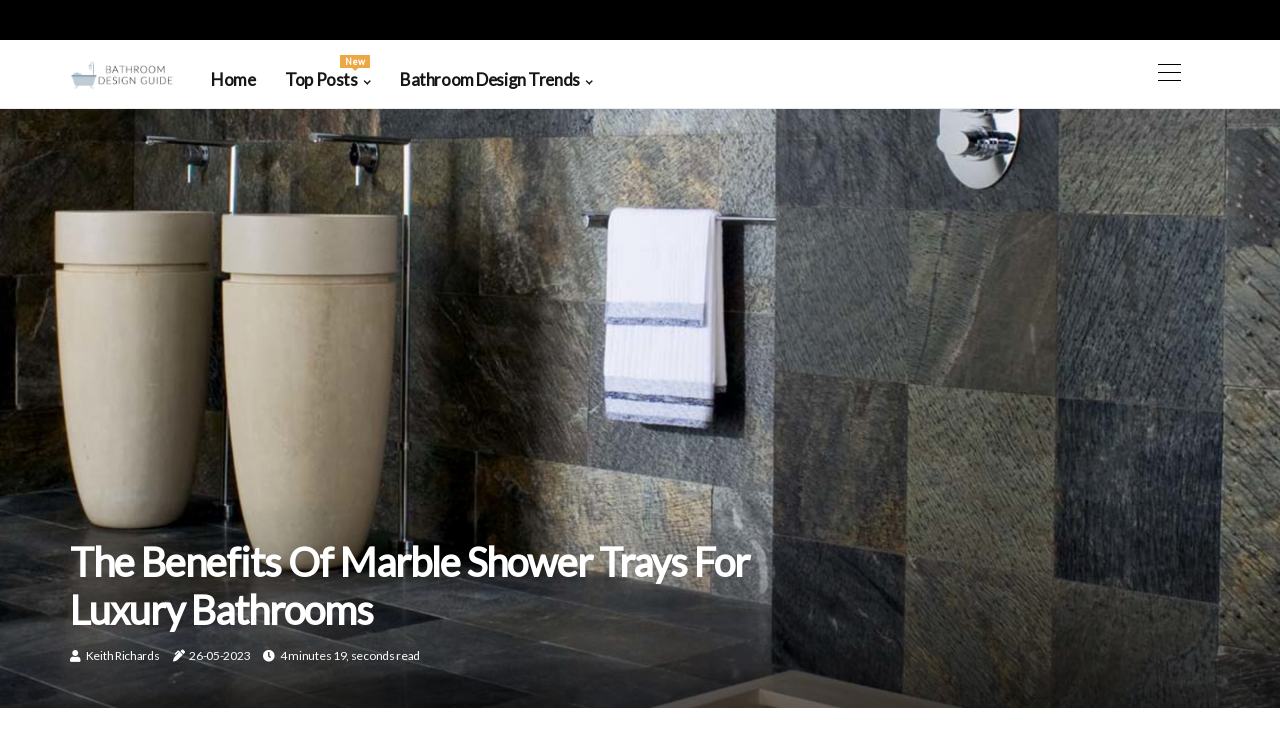

--- FILE ---
content_type: text/html;charset=utf-8
request_url: https://www.bathroom-design-guide.com/luxury-accessories-and-furnishings-marble-shower-trays
body_size: 22323
content:
<!DOCTYPE html><html lang="en-GB"><head><meta charset="UTF-8" /><meta http-equiv="X-UA-Compatible" content="IE=edge" /><meta name="viewport" content="width=device-width, initial-scale=1" /><meta name="generator" content="WordPress 5.7.1" /><meta name="robots" content="index,follow,max-snippet:-1, max-image-preview:large, max-video-preview:-1"><title>The Benefits of Marble Shower Trays for Luxury Bathrooms</title><meta name="author" content="Keith Richards" /><meta name="description" content="Discover the stylish and luxurious benefits of installing a marble shower tray in your bathroom. Learn why marble is the perfect material for a modern,..." /><meta name="keywords" content="design, steam, you don't have to worry, mold" /><link rel="canonical" href="https://www.bathroom-design-guide.com/luxury-accessories-and-furnishings-marble-shower-trays" /><meta property="og:locale" content="en_GB" /><meta property="og:type" content="website" /><meta property="og:title" content="The Benefits of Marble Shower Trays for Luxury Bathrooms" /><meta property="og:description" content="Discover the stylish and luxurious benefits of installing a marble shower tray in your bathroom. Learn why marble is the perfect material for a modern, luxury bathroom." /><meta property="og:url" content="https://www.bathroom-design-guide.com/luxury-accessories-and-furnishings-marble-shower-trays" /><meta property="og:site_name" content="bathroom-design-guide.com"/><meta property="og:image" content="https://www.bathroom-design-guide.com/img/9916eb48617db19c8ee374a4fdba17cf.jpg?09"/><meta name="twitter:card" content="summary_large_image" /><meta name="twitter:description" content="Discover the stylish and luxurious benefits of installing a marble shower tray in your bathroom. Learn why marble is the perfect material for a modern, luxury bathroom." /><meta name="twitter:title" content="The Benefits of Marble Shower Trays for Luxury Bathrooms" /><script type='application/ld+json' class='yoast-schema-graph yoast-schema-graph--main'>{"@context": "https://schema.org","@graph": [{"@type": "WebSite","@id": "https://www.bathroom-design-guide.com#website","url": "https://www.bathroom-design-guide.com","name": "bathroom-design-guide.com","inLanguage": "en","description": "Discover the stylish and luxurious benefits of installing a marble shower tray in your bathroom. Learn why marble is the perfect material for a modern, luxury bathroom."},{"@type": "ImageObject","@id": "https://www.bathroom-design-guide.com/luxury-accessories-and-furnishings-marble-shower-trays#primaryimage","inLanguage": "en","url": "https://www.bathroom-design-guide.com/img/9916eb48617db19c8ee374a4fdba17cf.jpg?09","width": 1920,"height": 800,"caption": "The Benefits of Marble Shower Trays for Luxury Bathrooms"},{"@type": "WebPage","@id": "https://www.bathroom-design-guide.com/luxury-accessories-and-furnishings-marble-shower-trays#webpage","url": "https://www.bathroom-design-guide.com/luxury-accessories-and-furnishings-marble-shower-trays","name": "The Benefits of Marble Shower Trays for Luxury Bathrooms","isPartOf": {"@id": "https://www.bathroom-design-guide.com#website"},"inLanguage": "en","primaryImageOfPage": {"@id": "https://www.bathroom-design-guide.com/luxury-accessories-and-furnishings-marble-shower-trays#primaryimage"},"datePublished": "2025-12-09T16-25-06.000Z","dateModified": "2025-12-09T16-25-06.000Z","description": "Discover the stylish and luxurious benefits of installing a marble shower tray in your bathroom. Learn why marble is the perfect material for a modern, luxury bathroom.","potentialAction": [{"@type": "ReadAction","target": ["https://www.bathroom-design-guide.com/luxury-accessories-and-furnishings-marble-shower-trays"]}]}]}</script><link rel="icon" href="https://www.bathroom-design-guide.com/img/favicon.png" type="image/x-icon" /><link rel="apple-touch-icon-precomposed" sizes="57x57" href="https://www.bathroom-design-guide.com/img/apple-touch-icon-57x57.png" /><link rel="apple-touch-icon-precomposed" sizes="114x114" href="https://www.bathroom-design-guide.com/img/apple-touch-icon-114x114.png" /><link rel="apple-touch-icon-precomposed" sizes="72x72" href="https://www.bathroom-design-guide.com/img/apple-touch-icon-72x72.png" /><link rel="apple-touch-icon-precomposed" sizes="144x144" href="https://www.bathroom-design-guide.com/img/apple-touch-icon-144x144.png" /><link rel="apple-touch-icon-precomposed" sizes="60x60" href="https://www.bathroom-design-guide.com/img/apple-touch-icon-60x60.png" /><link rel="apple-touch-icon-precomposed" sizes="120x120" href="https://www.bathroom-design-guide.com/img/apple-touch-icon-120x120.png" /><link rel="apple-touch-icon-precomposed" sizes="76x76" href="https://www.bathroom-design-guide.com/img/apple-touch-icon-76x76.png" /><link rel="apple-touch-icon-precomposed" sizes="152x152" href="https://www.bathroom-design-guide.com/img/apple-touch-icon-152x152.png" /><link rel="icon" type="image/png" href="https://www.bathroom-design-guide.com/img/favicon-196x196.png" sizes="196x196" /><link rel="icon" type="image/png" href="https://www.bathroom-design-guide.com/img/favicon-96x96.png" sizes="96x96" /><link rel="icon" type="image/png" href="https://www.bathroom-design-guide.com/img/favicon-32x32.png" sizes="32x32" /><link rel="icon" type="image/png" href="https://www.bathroom-design-guide.com/img/favicon-16x16.png" sizes="16x16" /><link rel="icon" type="image/png" href="https://www.bathroom-design-guide.com/img/favicon-128.png" sizes="128x128" /><meta name="application-name" content="&nbsp;"/><meta name="msapplication-TileColor" content="#FFFFFF" /><meta name="msapplication-TileImage" content="mstile-144x144.png" /><meta name="msapplication-square70x70logo" content="mstile-70x70.png" /><meta name="msapplication-square150x150logo" content="mstile-150x150.png" /><meta name="msapplication-wide310x150logo" content="mstile-310x150.png" /><meta name="msapplication-square310x310logo" content="mstile-310x310.png" /><script> WebFontConfig = { google: { families: ['Lato', 'Poppins'] } }; (function(d) { var wf = d.createElement('script'), s = d.scripts[0]; wf.src = 'https://ajax.googleapis.com/ajax/libs/webfont/1.6.26/webfont.js'; wf.async = true; s.parentNode.insertBefore(wf, s); })(document);</script><style type="text/css">:root{ --main-color:#0000ee; --font-heading:Lato; --font-body:Poppins;}.enable_footer_columns_dark { background: #151515; color: #fff; border-top: 1px solid #303030;}</style><link rel="stylesheet" href="https://www.bathroom-design-guide.com/css/bootstrap.min.css?ver=3.3.9" type="text/css" media="all" /><link rel="stylesheet" href="https://cdnjs.cloudflare.com/ajax/libs/font-awesome/5.15.4/css/all.min.css" /><link rel="https://api.w.org/" href="https://www.bathroom-design-guide.com/wp-json" /><link rel="EditURI" type="application/rsd+xml" title="RSD" href="https://www.bathroom-design-guide.com/xmlrpc.php?rsd" /><link rel="wlwmanifest" type="application/wlwmanifest+xml" href="https://www.bathroom-design-guide.com/wp-includes/wlwmanifest.xml"/><link rel="shortlink" href="https://www.bathroom-design-guide.com"/><style type="text/css">.atwr_header_magazine_style.two_header_top_style.atwr_cus_top_share .header_top_bar_wrapper { background: #000000;}h4 {margin-top: 34px;}.home_section3 { background-color: #00000008;}.enable_footer_columns_dark { background: #000000; color: #fff; border-top: 1px solid #000000;}.atwr_radus_e {border-radius: 3px;}.single_post_title_main { text-align: left; max-width: 90%; font-size: 38px;}ul.jl_s_pagination { display: none;}.cc-window { position: fixed; left: 0; right: 0; bottom: 0; width: 100%; background-color: rgba(0,0,0,0.75); z-index: 999; opacity: 1; transition: all 0.3s ease;}.cc-window .box-cookies { padding: 15px; text-align: center; color: #DBE0DF; font-size: 13px; font-weight: 400; line-height: 30px;}.cc-window .box-cookies { padding: 15px; text-align: center; color: #DBE0DF; font-size: 13px; font-weight: 400; line-height: 30px;}.cc-window .cc-close .cc-reject .cc-custom{ display: inline-block; margin-left: 10px; line-height: normal; padding: 10px 20px; background-color: #000000; color: #fff; font-weight: bold; border-radius: 28px; cursor: pointer; transition: all 0.3s ease-in-out;}.footer_logo_about{font-weight: bold;font-size: 38px;}.post_content.atwr_content { text-align: justify;}.jm-post-like{cursor:pointer;}a.jm-post-like.loved { background: red; border-radius: 20px;}.single_post_share_icon_post li a i { display: inline-block; padding: 0; color: #fff; text-align: center; text-transform: capitalize; font-size: 18px; font-weight: 500; height: 40px; line-height: 40px; width: 40px; border-radius: 20px;}.single-post-meta-wrapper.atwr_sfoot i { float: left; display: inline-block; padding: 0; color: #000; text-align: center; margin-right: 0; text-transform: capitalize; font-size: 18px; font-weight: 500; height: 40px; line-height: 40px; width: 40px; border-radius: 20px; border: 1px solid #ebebeb;}.auth .author-info.atwr_auth_head { background: transparent; padding: 0px 11%; text-align: center; margin-bottom: 0px;}.main_title_col .auth { margin-top: 0px; margin-bottom: 30px; padding: 0px; border: 0px !important;}.auth .author-info.atwr_auth_head { background: transparent; padding: 0px 11%; text-align: center; margin-bottom: 0px;}.author-info.atwr_auth_head .author-avatar { display: block; float: left; margin-left: 50px;}.author-info.atwr_auth_head .avatar { width: 198px !important; border: 7px solid #fff; border-radius: 50%; overflow: hidden; box-shadow: 0 0 0 4px #000000; margin-top: -27px;}.author-info.atwr_auth_head .author-description { float: right; display: block; margin: 0px; width: 55%;}.auth .author_commentcount, .auth .author_postcount { font-size: 12px; color: #fff; line-height: 1.2; background: #000000; margin-right: 5px; padding: 2px 10px; border-radius: 20px;}.grid-sidebar .box { margin-bottom: 0!important; width: 33%; padding: 0; padding-right: 20px; padding-left: 20px; float: left; position: relative;}ol {display: inline-block;list-style-type: none;margin: 0px 0px 20px 80px;padding: 0;overflow: hidden;font-size: 12px;padding-left: 0;border-left: 1px solid #000000;}ol li {display: inline;margin-right: 8px;}ol li::before {content: ">";margin-right: 8px;}ol li:first-child::before {content: "";}.jlm_w .jlma { top: 3px;}.jlm_w .jlmb { top: 11px;}.jlm_w .jlmc { top: 19px;}.jlm_w span { display: block; position: absolute; width: 100%; height: 1px; border-radius: 26px; background: #000000; left: 2px;}.bottom_footer_menu_text .atwr_ft_w { border-top: 1px solid #ffff;}.menu-footer { margin-bottom: 0; padding: 0px; float: right; margin: -5px 35px 0px 0px;}.footer-bottom { color: #fff;}#menu-footer-menu li a { text-decoration: none; color: #fff;}.jellywp_about_us_widget_wrapper .footer_logo_about {margin-bottom: 30px;float: none;display: inline-block;width:100%;}.atwr_cat_img_w:last-child, .footer-columns .atwr_cat_img_w:nth-last-child(2) {margin-bottom: 8px;}.jli-moon{font-family: font!important;}.jli-moon:before { content: "\e920";}.jli-sun{font-family: font!important;}.jli-sun:before { content: "\e91e";}.atwr_day_night .jl-night-toggle-icon { width: 39px; background: rgba(0,0,0,.2); border-radius: 23;}.atwr__cat_img_w .atwr__cat_img_c { height: 66px; position: relative; border-radius: 23px; margin-top: :6px;}.footer-columns .atwr__cat_img_w .atwr__cat_img_c { border: 1px solid #525252; background: #3a3939;}header.header-wraper.atwr_header_magazine_style.two_header_top_style.header_layout_style3_custom.atwr_cus_top_share.border_down { background: #000000; height: 122px;}.atwr__s_pagination { display: none;}.atwr_cites { margin-top: 40px;}.row { display: -ms-flexbox; display: flex; -ms-flex-wrap: wrap; flex-wrap: wrap; margin-right: -15px; margin-left: -15px; width: 100%;}.atwr__lead_large { display: block;position: relative;}.atwr__lead_mobile { display: none;position: relative;}@media only screen and (max-width: 400px) { .author-info.atwr_auth_head .author-description { float: right; display: block; margin: 0px; width: 100%;}.author-info.atwr_auth_head .author-avatar { display: block; float: none; margin-left: 0px;}.grid-sidebar .box { margin-bottom: 0!important; width: 100%; padding: 0; padding-right: 20px; padding-left: 20px; float: left; position: relative;}.atwr__lead_large { display: none;position: relative;}.atwr__lead_mobile { display: block;position: relative;}}</style><style></style></head><body class="mobile_nav_class "><div class="options_layout_wrapper atwr_clear_at atwr_radius atwr_none_box_styles atwr_border_radiuss atwr_en_day_night"><div class="options_layout_container full_layout_enable_front"><header class="header-wraper atwr_header_magazine_style two_header_top_style header_layout_style3_custom atwr_cus_top_share "><div class="header_top_bar_wrapper"><div class="container"><div class="row"><div class="col-md-12"><div class="menu-primary-container navigation_wrapper"><ul id="atwr_top_menu" class="atwr_main_menu"></ul></div><div class="atwr_top_cus_social" style="height: 40px;"></div></div></div></div></div><div class="atwr_blank_nav"></div><div id="menu_wrapper" class="menu_wrapper atwr_menu_sticky atwr_stick"><div class="container"><div class="row"><div class="main_menu col-md-12" style="height: 68px;"><div class="logo_small_wrapper_table"><div class="logo_small_wrapper"><a class="logo_link" href="https://www.bathroom-design-guide.com" style="margin-top: -10px;"><img class="atwr_logo_main" src="https://www.bathroom-design-guide.com/img/bathroom-design-guide_logo.jpg?1685437808"></a></div></div><div class="search_header_menu atwr_nav_mobile"><div class="menu_mobile_icons"><div class="jlm_w"><span class="jlma"></span><span class="jlmb"></span><span class="jlmc"></span></div></div></div><div class="menu-primary-container navigation_wrapper atwr_cus_share_mnu"><ul id="mainmenu" class="atwr_main_menu"><li class="menu-item current-menu-item current_page_item"> <a href="https://www.bathroom-design-guide.com">Home<span class="border-menu"></span></a></li> <li class="menu-item menu-item-has-children"> <a>Top Posts<span class="border-menu"></span><span class="atwr_menu_lb" style="background: #eba845 !important;"><span class="atwr_lb_ar" style="border-top: 3px solid #eba845 !important;"></span>New</span></a><ul class="sub-menu menu_post_feature atwr_menu_tls"><li><div id="sprasa_recent_large_widgets-2" class="widget main_post_style"><h3 class="widget-title"><span>Top Posts</span></h3><div class="atwr_grid_overlay atwr_w_menu atwr_clear_at"><div class="atwr_grid_overlay_col"><div class="atwr_grid_verlay_wrap atwr_radus_e"><div class="atwr_f_img_bg" style="background-image: url('https://www.bathroom-design-guide.com/img/tee0927aea0942580c1be937bd2096130.jpg')"></div><a href="https://www.bathroom-design-guide.com/design-ideas-small-bathroom-storage" class="atwr_f_img_link"></a><div class="atwr_f_postbox"><h3 class="atwr_f_title"><a href="https://www.bathroom-design-guide.com/design-ideas-small-bathroom-storage">Maximizing Small Bathroom Storage</a></h3><span class="atwr_post_meta"><span class="post-date"><i class="fas fa-pen-alt"></i>30-08-2025</span><span class="post-read-time"><i class="fa fa-clock"></i>3 minutes 46, seconds read</span></span></div></div></div><div class="atwr_grid_overlay_col"><div class="atwr_grid_verlay_wrap atwr_radus_e"><div class="atwr_f_img_bg" style="background-image: url('https://www.bathroom-design-guide.com/img/t8bab9fe585181cf0e7e4c4777259d781.jpg')"></div><a href="https://www.bathroom-design-guide.com/minimalist-color-schemes-natural-wood-accents" class="atwr_f_img_link"></a><div class="atwr_f_postbox"><h3 class="atwr_f_title"><a href="https://www.bathroom-design-guide.com/minimalist-color-schemes-natural-wood-accents">Natural Wood Accents: A Minimalist Bathroom Design and Color Scheme</a></h3><span class="atwr_post_meta"><span class="post-date"><i class="fas fa-pen-alt"></i>30-08-2025</span><span class="post-read-time"><i class="fa fa-clock"></i>4 minutes 39, seconds read</span></span></div></div></div><div class="atwr_grid_overlay_col"><div class="atwr_grid_verlay_wrap atwr_radus_e"><div class="atwr_f_img_bg" style="background-image: url('https://www.bathroom-design-guide.com/img/t7675db5e17c46c1f5efa7f79d6c2251d.jpg')"></div><a href="https://www.bathroom-design-guide.com/design-trends-modern-bathroom-materials" class="atwr_f_img_link"></a><div class="atwr_f_postbox"><h3 class="atwr_f_title"><a href="https://www.bathroom-design-guide.com/design-trends-modern-bathroom-materials">Exploring Modern Bathroom Materials: Design Trends and Uses</a></h3><span class="atwr_post_meta"><span class="post-date"><i class="fas fa-pen-alt"></i>30-08-2025</span><span class="post-read-time"><i class="fa fa-clock"></i>4 minutes 13, seconds read</span></span></div></div></div><div class="atwr_grid_overlay_col"><div class="atwr_grid_verlay_wrap atwr_radus_e"><div class="atwr_f_img_bg" style="background-image: url('https://www.bathroom-design-guide.com/img/t1db61eea6fddb75cd3c0c57a74a19893.jpg')"></div><a href="https://www.bathroom-design-guide.com/minimalist-color-schemes-white-and-grey-color-schemes" class="atwr_f_img_link"></a><div class="atwr_f_postbox"><h3 class="atwr_f_title"><a href="https://www.bathroom-design-guide.com/minimalist-color-schemes-white-and-grey-color-schemes">Exploring White and Grey Color Schemes for Minimalist Bathroom Design</a></h3><span class="atwr_post_meta"><span class="post-date"><i class="fas fa-pen-alt"></i>30-08-2025</span><span class="post-read-time"><i class="fa fa-clock"></i>5 minutes 51, seconds read</span></span></div></div></div></div></div></li></ul></li><li class="menu-item menu-item-has-children"><a href="#">Bathroom Design Trends<span class="border-menu"></span></a><ul class="sub-menu"><li class="menu-item menu-item-has-children"> <a href="https://www.bathroom-design-guide.com/modern-bathroom-design">Modern bathroom design<span class="border-menu"></span></a><ul class="sub-menu"><li class="menu-item menu-item-has-children"> <a href="https://www.bathroom-design-guide.com/modern-bathroom-design/design-tips">Design tips<span class="border-menu"></span></a></li><ul class="sub-menu"><li class="menu-item"> <a href="https://www.bathroom-design-guide.com/design-tips-choosing-modern-bathroom-accessories">Choosing modern bathroom accessories<span class="border-menu"></span></a></li><li class="menu-item"> <a href="https://www.bathroom-design-guide.com/design-tips-choosing-a-modern-bathroom-layout">Choosing a modern bathroom layout<span class="border-menu"></span></a></li><li class="menu-item"> <a href="https://www.bathroom-design-guide.com/design-tips-maximizing-space-in-a-modern-bathroom">Maximizing space in a modern bathroom<span class="border-menu"></span></a></li></ul></li><li class="menu-item menu-item-has-children"> <a href="https://www.bathroom-design-guide.com/modern-bathroom-design/design-trends">Design trends<span class="border-menu"></span></a></li><ul class="sub-menu"><li class="menu-item"> <a href="https://www.bathroom-design-guide.com/design-trends-modern-bathroom-materials">Modern bathroom materials<span class="border-menu"></span></a></li><li class="menu-item"> <a href="https://www.bathroom-design-guide.com/design-trends-modern-bathroom-colors">Modern bathroom colors<span class="border-menu"></span></a></li><li class="menu-item"> <a href="https://www.bathroom-design-guide.com/design-trends-modern-bathroom-fixtures">Modern bathroom fixtures<span class="border-menu"></span></a></li></ul></li><li class="menu-item menu-item-has-children"> <a href="https://www.bathroom-design-guide.com/modern-bathroom-design/design-ideas">Design ideas<span class="border-menu"></span></a></li><ul class="sub-menu"><li class="menu-item"> <a href="https://www.bathroom-design-guide.com/design-ideas-modern-bathroom-storage">Modern bathroom storage<span class="border-menu"></span></a></li><li class="menu-item"> <a href="https://www.bathroom-design-guide.com/design-ideas-modern-bathroom-mirrors">Modern bathroom mirrors<span class="border-menu"></span></a></li><li class="menu-item"> <a href="https://www.bathroom-design-guide.com/design-ideas-modern-bathroom-lighting">Modern bathroom lighting<span class="border-menu"></span></a></li></ul></li><li class="menu-item menu-item-has-children"> <a href="https://www.bathroom-design-guide.com/modern-bathroom-design/bathroom-fixtures-and-fittings">Bathroom fixtures and fittings<span class="border-menu"></span></a></li><ul class="sub-menu"><li class="menu-item"> <a href="https://www.bathroom-design-guide.com/bathroom-fixtures-and-fittings-modern-bathroom-sinks">Modern bathroom sinks<span class="border-menu"></span></a></li><li class="menu-item"> <a href="https://www.bathroom-design-guide.com/bathroom-fixtures-and-fittings-modern-shower-heads">Modern shower heads<span class="border-menu"></span></a></li><li class="menu-item"> <a href="https://www.bathroom-design-guide.com/bathroom-fixtures-and-fittings-modern-bathroom-faucets">Modern bathroom faucets<span class="border-menu"></span></a></li></ul></li><li class="menu-item menu-item-has-children"> <a href="https://www.bathroom-design-guide.com/modern-bathroom-design/bathroom-furniture">Bathroom furniture<span class="border-menu"></span></a></li><ul class="sub-menu"><li class="menu-item"> <a href="https://www.bathroom-design-guide.com/bathroom-furniture-modern-bathroom-vanities">Modern bathroom vanities<span class="border-menu"></span></a></li><li class="menu-item"> <a href="https://www.bathroom-design-guide.com/bathroom-furniture-modern-bathroom-mirrors">Modern bathroom mirrors<span class="border-menu"></span></a></li><li class="menu-item"> <a href="https://www.bathroom-design-guide.com/bathroom-furniture-modern-bathroom-cabinets">Modern bathroom cabinets<span class="border-menu"></span></a></li></ul></li><li class="menu-item menu-item-has-children"> <a href="https://www.bathroom-design-guide.com/modern-bathroom-design/bathroom-accessories">Bathroom accessories<span class="border-menu"></span></a></li><ul class="sub-menu"><li class="menu-item"> <a href="https://www.bathroom-design-guide.com/bathroom-accessories-modern-toilet-roll-holders">Modern toilet roll holders<span class="border-menu"></span></a></li><li class="menu-item"> <a href="https://www.bathroom-design-guide.com/bathroom-accessories-modern-towel-racks">Modern towel racks<span class="border-menu"></span></a></li><li class="menu-item"> <a href="https://www.bathroom-design-guide.com/bathroom-accessories-modern-soap-dispensers">Modern soap dispensers<span class="border-menu"></span></a></li></ul></li></ul></li><li class="menu-item menu-item-has-children"> <a href="https://www.bathroom-design-guide.com/bathroom-remodel-ideas">Bathroom remodel ideas<span class="border-menu"></span></a><ul class="sub-menu"><li class="menu-item menu-item-has-children"> <a href="https://www.bathroom-design-guide.com/bathroom-remodel-ideas/remodel-tips">Remodel tips<span class="border-menu"></span></a></li><ul class="sub-menu"><li class="menu-item"> <a href="https://www.bathroom-design-guide.com/remodel-tips-maximizing-space-in-a-bathroom-remodel">Maximizing space in a bathroom remodel<span class="border-menu"></span></a></li><li class="menu-item"> <a href="https://www.bathroom-design-guide.com/remodel-tips-choosing-a-bathroom-remodel-layout">Choosing a bathroom remodel layout<span class="border-menu"></span></a></li><li class="menu-item"> <a href="https://www.bathroom-design-guide.com/remodel-tips-choosing-bathroom-remodel-accessories">Choosing bathroom remodel accessories<span class="border-menu"></span></a></li></ul></li><li class="menu-item menu-item-has-children"> <a href="https://www.bathroom-design-guide.com/bathroom-remodel-ideas/remodel-ideas">Remodel ideas<span class="border-menu"></span></a></li><ul class="sub-menu"><li class="menu-item"> <a href="https://www.bathroom-design-guide.com/remodel-ideas-bathroom-remodel-storage">Bathroom remodel storage<span class="border-menu"></span></a></li><li class="menu-item"> <a href="https://www.bathroom-design-guide.com/remodel-ideas-bathroom-remodel-lighting">Bathroom remodel lighting<span class="border-menu"></span></a></li><li class="menu-item"> <a href="https://www.bathroom-design-guide.com/remodel-ideas-bathroom-remodel-mirrors">Bathroom remodel mirrors<span class="border-menu"></span></a></li></ul></li><li class="menu-item menu-item-has-children"> <a href="https://www.bathroom-design-guide.com/bathroom-remodel-ideas/remodel-trends">Remodel trends<span class="border-menu"></span></a></li><ul class="sub-menu"><li class="menu-item"> <a href="https://www.bathroom-design-guide.com/remodel-trends-bathroom-remodel-colors">Bathroom remodel colors<span class="border-menu"></span></a></li><li class="menu-item"> <a href="https://www.bathroom-design-guide.com/remodel-trends-bathroom-remodel-fixtures">Bathroom remodel fixtures<span class="border-menu"></span></a></li><li class="menu-item"> <a href="https://www.bathroom-design-guide.com/remodel-trends-bathroom-remodel-materials">Bathroom remodel materials<span class="border-menu"></span></a></li></ul></li><li class="menu-item menu-item-has-children"> <a href="https://www.bathroom-design-guide.com/bathroom-remodel-ideas/bathroom-layout-ideas">Bathroom layout ideas<span class="border-menu"></span></a></li><ul class="sub-menu"><li class="menu-item"> <a href="https://www.bathroom-design-guide.com/bathroom-layout-ideas-ensuite-bathrooms">Ensuite bathrooms<span class="border-menu"></span></a></li><li class="menu-item"> <a href="https://www.bathroom-design-guide.com/bathroom-layout-ideas-clawfoot-tubs">Clawfoot tubs<span class="border-menu"></span></a></li><li class="menu-item"> <a href="https://www.bathroom-design-guide.com/bathroom-layout-ideas-open-plan-bathrooms">Open-plan bathrooms<span class="border-menu"></span></a></li></ul></li><li class="menu-item menu-item-has-children"> <a href="https://www.bathroom-design-guide.com/bathroom-remodel-ideas/remodeling-projects">Remodeling projects<span class="border-menu"></span></a></li><ul class="sub-menu"><li class="menu-item"> <a href="https://www.bathroom-design-guide.com/remodeling-projects-shower-remodel-ideas">Shower remodel ideas<span class="border-menu"></span></a></li><li class="menu-item"> <a href="https://www.bathroom-design-guide.com/remodeling-projects-bathtub-remodel-ideas">Bathtub remodel ideas<span class="border-menu"></span></a></li><li class="menu-item"> <a href="https://www.bathroom-design-guide.com/remodeling-projects-vanity-remodel-ideas">Vanity remodel ideas<span class="border-menu"></span></a></li></ul></li><li class="menu-item menu-item-has-children"> <a href="https://www.bathroom-design-guide.com/bathroom-remodel-ideas/design-styles">Design styles<span class="border-menu"></span></a></li><ul class="sub-menu"><li class="menu-item"> <a href="https://www.bathroom-design-guide.com/design-styles-rustic-bathroom-design">Rustic bathroom design<span class="border-menu"></span></a></li><li class="menu-item"> <a href="https://www.bathroom-design-guide.com/design-styles-traditional-bathroom-design">Traditional bathroom design<span class="border-menu"></span></a></li><li class="menu-item"> <a href="https://www.bathroom-design-guide.com/design-styles-contemporary-bathroom-design">Contemporary bathroom design<span class="border-menu"></span></a></li></ul></li></ul></li><li class="menu-item menu-item-has-children"> <a href="https://www.bathroom-design-guide.com/small-bathroom-design">Small bathroom design<span class="border-menu"></span></a><ul class="sub-menu"><li class="menu-item menu-item-has-children"> <a href="https://www.bathroom-design-guide.com/small-bathroom-design/design-trends">Design trends<span class="border-menu"></span></a></li><ul class="sub-menu"><li class="menu-item"> <a href="https://www.bathroom-design-guide.com/design-trends-small-bathroom-colors">Small bathroom colors<span class="border-menu"></span></a></li><li class="menu-item"> <a href="https://www.bathroom-design-guide.com/design-trends-small-bathroom-fixtures">Small bathroom fixtures<span class="border-menu"></span></a></li><li class="menu-item"> <a href="https://www.bathroom-design-guide.com/design-trends-small-bathroom-materials">Small bathroom materials<span class="border-menu"></span></a></li></ul></li><li class="menu-item menu-item-has-children"> <a href="https://www.bathroom-design-guide.com/small-bathroom-design/design-tips">Design tips<span class="border-menu"></span></a></li><ul class="sub-menu"><li class="menu-item"> <a href="https://www.bathroom-design-guide.com/design-tips-maximizing-space-in-a-small-bathroom">Maximizing space in a small bathroom<span class="border-menu"></span></a></li><li class="menu-item"> <a href="https://www.bathroom-design-guide.com/design-tips-choosing-small-bathroom-accessories">Choosing small bathroom accessories<span class="border-menu"></span></a></li><li class="menu-item"> <a href="https://www.bathroom-design-guide.com/design-tips-choosing-a-small-bathroom-layout">Choosing a small bathroom layout<span class="border-menu"></span></a></li></ul></li><li class="menu-item menu-item-has-children"> <a href="https://www.bathroom-design-guide.com/small-bathroom-design/design-ideas">Design ideas<span class="border-menu"></span></a></li><ul class="sub-menu"><li class="menu-item"> <a href="https://www.bathroom-design-guide.com/design-ideas-small-bathroom-storage">Small bathroom storage<span class="border-menu"></span></a></li><li class="menu-item"> <a href="https://www.bathroom-design-guide.com/design-ideas-small-bathroom-lighting">Small bathroom lighting<span class="border-menu"></span></a></li><li class="menu-item"> <a href="https://www.bathroom-design-guide.com/design-ideas-small-bathroom-mirrors">Small bathroom mirrors<span class="border-menu"></span></a></li></ul></li><li class="menu-item menu-item-has-children"> <a href="https://www.bathroom-design-guide.com/small-bathroom-design/compact-fixtures-and-fittings">Compact fixtures and fittings<span class="border-menu"></span></a></li><ul class="sub-menu"><li class="menu-item"> <a href="https://www.bathroom-design-guide.com/compact-fixtures-and-fittings-compact-toilets">Compact toilets<span class="border-menu"></span></a></li><li class="menu-item"> <a href="https://www.bathroom-design-guide.com/compact-fixtures-and-fittings-wall-mounted-basins">Wall-mounted basins<span class="border-menu"></span></a></li><li class="menu-item"> <a href="https://www.bathroom-design-guide.com/compact-fixtures-and-fittings-small-bathtubs">Small bathtubs<span class="border-menu"></span></a></li></ul></li><li class="menu-item menu-item-has-children"> <a href="https://www.bathroom-design-guide.com/small-bathroom-design/lighting-solutions">Lighting solutions<span class="border-menu"></span></a></li><ul class="sub-menu"><li class="menu-item"> <a href="https://www.bathroom-design-guide.com/lighting-solutions-natural-light-in-small-bathrooms">Natural light in small bathrooms<span class="border-menu"></span></a></li><li class="menu-item"> <a href="https://www.bathroom-design-guide.com/lighting-solutions-wall-sconces-in-small-bathrooms">Wall sconces in small bathrooms<span class="border-menu"></span></a></li><li class="menu-item"> <a href="https://www.bathroom-design-guide.com/lighting-solutions-recessed-lighting-for-small-bathrooms">Recessed lighting for small bathrooms<span class="border-menu"></span></a></li></ul></li><li class="menu-item menu-item-has-children"> <a href="https://www.bathroom-design-guide.com/small-bathroom-design/maximizing-space">Maximizing space<span class="border-menu"></span></a></li><ul class="sub-menu"><li class="menu-item"> <a href="https://www.bathroom-design-guide.com/maximizing-space-small-bathroom-layout-tips">Small bathroom layout tips<span class="border-menu"></span></a></li><li class="menu-item"> <a href="https://www.bathroom-design-guide.com/maximizing-space-small-bathroom-organization-solutions">Small bathroom organization solutions<span class="border-menu"></span></a></li><li class="menu-item"> <a href="https://www.bathroom-design-guide.com/maximizing-space-small-bathroom-storage-ideas">Small bathroom storage ideas<span class="border-menu"></span></a></li></ul></li></ul></li><li class="menu-item menu-item-has-children"> <a href="https://www.bathroom-design-guide.com/bathroom-layout-ideas">Bathroom layout ideas<span class="border-menu"></span></a><ul class="sub-menu"><li class="menu-item menu-item-has-children"> <a href="https://www.bathroom-design-guide.com/bathroom-layout-ideas/layout-trends">Layout trends<span class="border-menu"></span></a></li><ul class="sub-menu"><li class="menu-item"> <a href="https://www.bathroom-design-guide.com/layout-trends-bathroom-layout-fixtures">Bathroom layout fixtures<span class="border-menu"></span></a></li><li class="menu-item"> <a href="https://www.bathroom-design-guide.com/layout-trends-bathroom-layout-colors">Bathroom layout colors<span class="border-menu"></span></a></li><li class="menu-item"> <a href="https://www.bathroom-design-guide.com/layout-trends-bathroom-layout-materials">Bathroom layout materials<span class="border-menu"></span></a></li></ul></li><li class="menu-item menu-item-has-children"> <a href="https://www.bathroom-design-guide.com/bathroom-layout-ideas/layout-ideas">Layout ideas<span class="border-menu"></span></a></li><ul class="sub-menu"><li class="menu-item"> <a href="https://www.bathroom-design-guide.com/layout-ideas-bathroom-layout-mirrors">Bathroom layout mirrors<span class="border-menu"></span></a></li><li class="menu-item"> <a href="https://www.bathroom-design-guide.com/layout-ideas-bathroom-layout-storage">Bathroom layout storage<span class="border-menu"></span></a></li><li class="menu-item"> <a href="https://www.bathroom-design-guide.com/layout-ideas-bathroom-layout-lighting">Bathroom layout lighting<span class="border-menu"></span></a></li></ul></li><li class="menu-item menu-item-has-children"> <a href="https://www.bathroom-design-guide.com/bathroom-layout-ideas/layout-tips">Layout tips<span class="border-menu"></span></a></li><ul class="sub-menu"><li class="menu-item"> <a href="https://www.bathroom-design-guide.com/layout-tips-choosing-a-bathroom-layout-accessories">Choosing a bathroom layout accessories<span class="border-menu"></span></a></li><li class="menu-item"> <a href="https://www.bathroom-design-guide.com/layout-tips-maximizing-space-with-a-bathroom-layout">Maximizing space with a bathroom layout<span class="border-menu"></span></a></li><li class="menu-item"> <a href="https://www.bathroom-design-guide.com/layout-tips-choosing-a-bathroom-layout-style">Choosing a bathroom layout style<span class="border-menu"></span></a></li></ul></li></ul></li><li class="menu-item menu-item-has-children"> <a href="https://www.bathroom-design-guide.com/bathroom-tile-design">Bathroom tile design<span class="border-menu"></span></a><ul class="sub-menu"><li class="menu-item menu-item-has-children"> <a href="https://www.bathroom-design-guide.com/bathroom-tile-design/tile-trends">Tile trends<span class="border-menu"></span></a></li><ul class="sub-menu"><li class="menu-item"> <a href="https://www.bathroom-design-guide.com/tile-trends-bathroom-tile-materials">Bathroom tile materials<span class="border-menu"></span></a></li><li class="menu-item"> <a href="https://www.bathroom-design-guide.com/tile-trends-bathroom-tile-colors">Bathroom tile colors<span class="border-menu"></span></a></li><li class="menu-item"> <a href="https://www.bathroom-design-guide.com/tile-trends-bathroom-tile-fixtures">Bathroom tile fixtures<span class="border-menu"></span></a></li><li class="menu-item"> <a href="https://www.bathroom-design-guide.com/tile-trends-herringbone-tiles-in-bathrooms">Herringbone tiles in bathrooms<span class="border-menu"></span></a></li><li class="menu-item"> <a href="https://www.bathroom-design-guide.com/tile-trends-subway-tiles-in-bathrooms">Subway tiles in bathrooms<span class="border-menu"></span></a></li><li class="menu-item"> <a href="https://www.bathroom-design-guide.com/tile-trends-mosaic-tiles-in-bathrooms">Mosaic tiles in bathrooms<span class="border-menu"></span></a></li></ul></li><li class="menu-item menu-item-has-children"> <a href="https://www.bathroom-design-guide.com/bathroom-tile-design/tile-tips">Tile tips<span class="border-menu"></span></a></li><ul class="sub-menu"><li class="menu-item"> <a href="https://www.bathroom-design-guide.com/tile-tips-choosing-bathroom-tile-accessories">Choosing bathroom tile accessories<span class="border-menu"></span></a></li><li class="menu-item"> <a href="https://www.bathroom-design-guide.com/tile-tips-choosing-a-bathroom-tile-layout">Choosing a bathroom tile layout<span class="border-menu"></span></a></li><li class="menu-item"> <a href="https://www.bathroom-design-guide.com/tile-tips-maximizing-space-with-bathroom-tiles">Maximizing space with bathroom tiles<span class="border-menu"></span></a></li></ul></li><li class="menu-item menu-item-has-children"> <a href="https://www.bathroom-design-guide.com/bathroom-tile-design/tile-ideas">Tile ideas<span class="border-menu"></span></a></li><ul class="sub-menu"><li class="menu-item"> <a href="https://www.bathroom-design-guide.com/tile-ideas-bathroom-tile-mirrors">Bathroom tile mirrors<span class="border-menu"></span></a></li><li class="menu-item"> <a href="https://www.bathroom-design-guide.com/tile-ideas-bathroom-tile-lighting">Bathroom tile lighting<span class="border-menu"></span></a></li><li class="menu-item"> <a href="https://www.bathroom-design-guide.com/tile-ideas-bathroom-tile-storage">Bathroom tile storage<span class="border-menu"></span></a></li></ul></li><li class="menu-item menu-item-has-children"> <a href="https://www.bathroom-design-guide.com/bathroom-tile-design/tile-installation-and-maintenance">Tile installation and maintenance<span class="border-menu"></span></a></li><ul class="sub-menu"><li class="menu-item"> <a href="https://www.bathroom-design-guide.com/tile-installation-and-maintenance-grouting-tile-in-bathrooms">Grouting tile in bathrooms<span class="border-menu"></span></a></li><li class="menu-item"> <a href="https://www.bathroom-design-guide.com/tile-installation-and-maintenance-sealing-tile-in-bathrooms">Sealing tile in bathrooms<span class="border-menu"></span></a></li><li class="menu-item"> <a href="https://www.bathroom-design-guide.com/tile-installation-and-maintenance-cleaning-tile-in-bathrooms">Cleaning tile in bathrooms<span class="border-menu"></span></a></li></ul></li><li class="menu-item menu-item-has-children"> <a href="https://www.bathroom-design-guide.com/bathroom-tile-design/tile-types">Tile types<span class="border-menu"></span></a></li><ul class="sub-menu"><li class="menu-item"> <a href="https://www.bathroom-design-guide.com/tile-types-ceramic-tiles-for-bathrooms">Ceramic tiles for bathrooms<span class="border-menu"></span></a></li><li class="menu-item"> <a href="https://www.bathroom-design-guide.com/tile-types-natural-stone-tiles-for-bathrooms">Natural stone tiles for bathrooms<span class="border-menu"></span></a></li><li class="menu-item"> <a href="https://www.bathroom-design-guide.com/tile-types-porcelain-tiles-for-bathrooms">Porcelain tiles for bathrooms<span class="border-menu"></span></a></li></ul></li></ul></li><li class="menu-item menu-item-has-children"> <a href="https://www.bathroom-design-guide.com/bathroom-color-ideas">Bathroom color ideas<span class="border-menu"></span></a><ul class="sub-menu"><li class="menu-item menu-item-has-children"> <a href="https://www.bathroom-design-guide.com/bathroom-color-ideas/color-ideas">Color ideas<span class="border-menu"></span></a></li><ul class="sub-menu"><li class="menu-item"> <a href="https://www.bathroom-design-guide.com/color-ideas-bright-colors-for-bathrooms">Bright colors for bathrooms<span class="border-menu"></span></a></li><li class="menu-item"> <a href="https://www.bathroom-design-guide.com/color-ideas-accent-colors-for-bathrooms">Accent colors for bathrooms<span class="border-menu"></span></a></li><li class="menu-item"> <a href="https://www.bathroom-design-guide.com/color-ideas-neutral-colors-for-bathrooms">Neutral colors for bathrooms<span class="border-menu"></span></a></li></ul></li><li class="menu-item menu-item-has-children"> <a href="https://www.bathroom-design-guide.com/bathroom-color-ideas/color-trends">Color trends<span class="border-menu"></span></a></li><ul class="sub-menu"><li class="menu-item"> <a href="https://www.bathroom-design-guide.com/color-trends-monochromatic-color-schemes-for-bathrooms">Monochromatic color schemes for bathrooms<span class="border-menu"></span></a></li><li class="menu-item"> <a href="https://www.bathroom-design-guide.com/color-trends-popular-bathroom-colors">Popular bathroom colors<span class="border-menu"></span></a></li><li class="menu-item"> <a href="https://www.bathroom-design-guide.com/color-trends-contrasting-colors-for-bathrooms">Contrasting colors for bathrooms<span class="border-menu"></span></a></li></ul></li><li class="menu-item menu-item-has-children"> <a href="https://www.bathroom-design-guide.com/bathroom-color-ideas/color-tips">Color tips<span class="border-menu"></span></a></li><ul class="sub-menu"><li class="menu-item"> <a href="https://www.bathroom-design-guide.com/color-tips-using-color-to-create-an-illusion-of-more-space-in-the-bathroom">Using color to create an illusion of more space in the bathroom<span class="border-menu"></span></a></li><li class="menu-item"> <a href="https://www.bathroom-design-guide.com/color-tips-maximizing-color-contrast-in-the-bathroom">Maximizing color contrast in the bathroom<span class="border-menu"></span></a></li><li class="menu-item"> <a href="https://www.bathroom-design-guide.com/color-tips-using-color-to-create-a-focal-point-in-the-bathroom">Using color to create a focal point in the bathroom<span class="border-menu"></span></a></li></ul></li><li class="menu-item menu-item-has-children"> <a href="https://www.bathroom-design-guide.com/bathroom-color-ideas/color-trends-and-combinations">Color trends and combinations<span class="border-menu"></span></a></li><ul class="sub-menu"><li class="menu-item"> <a href="https://www.bathroom-design-guide.com/color-trends-and-combinations-gray-and-white-color-combinations-for-bathrooms">Gray and white color combinations for bathrooms<span class="border-menu"></span></a></li><li class="menu-item"> <a href="https://www.bathroom-design-guide.com/color-trends-and-combinations-blue-and-white-color-combinations-for-bathrooms">Blue and white color combinations for bathrooms<span class="border-menu"></span></a></li><li class="menu-item"> <a href="https://www.bathroom-design-guide.com/color-trends-and-combinations-black-and-white-color-combinations-for-bathrooms">Black and white color combinations for bathrooms<span class="border-menu"></span></a></li></ul></li><li class="menu-item menu-item-has-children"> <a href="https://www.bathroom-design-guide.com/bathroom-color-ideas/color-palettes-for-bathrooms">Color palettes for bathrooms<span class="border-menu"></span></a></li><ul class="sub-menu"><li class="menu-item"> <a href="https://www.bathroom-design-guide.com/color-palettes-for-bathrooms-pastel-color-schemes-for-bathrooms">Pastel color schemes for bathrooms<span class="border-menu"></span></a></li><li class="menu-item"> <a href="https://www.bathroom-design-guide.com/color-palettes-for-bathrooms-neutral-color-schemes-for-bathrooms">Neutral color schemes for bathrooms<span class="border-menu"></span></a></li><li class="menu-item"> <a href="https://www.bathroom-design-guide.com/color-palettes-for-bathrooms-monochromatic-color-schemes-for-bathrooms">Monochromatic color schemes for bathrooms<span class="border-menu"></span></a></li></ul></li><li class="menu-item menu-item-has-children"> <a href="https://www.bathroom-design-guide.com/bathroom-color-ideas/color-painting-techniques-and-maintenance">Color painting techniques and maintenance<span class="border-menu"></span></a></li><ul class="sub-menu"><li class="menu-item"> <a href="https://www.bathroom-design-guide.com/color-painting-techniques-and-maintenance-cleaning-painted-surfaces-in-a-bathroom">Cleaning painted surfaces in a bathroom<span class="border-menu"></span></a></li><li class="menu-item"> <a href="https://www.bathroom-design-guide.com/color-painting-techniques-and-maintenance-painting-cabinets-in-a-bathroom">Painting cabinets in a bathroom<span class="border-menu"></span></a></li><li class="menu-item"> <a href="https://www.bathroom-design-guide.com/color-painting-techniques-and-maintenance-painting-walls-in-a-bathroom">Painting walls in a bathroom<span class="border-menu"></span></a></li></ul></li></ul></li><li class="menu-item menu-item-has-children"> <a href="https://www.bathroom-design-guide.com/bathroom-flooring-ideas">Bathroom flooring ideas<span class="border-menu"></span></a><ul class="sub-menu"><li class="menu-item menu-item-has-children"> <a href="https://www.bathroom-design-guide.com/bathroom-flooring-ideas/flooring-trends">Flooring trends<span class="border-menu"></span></a></li><ul class="sub-menu"><li class="menu-item"> <a href="https://www.bathroom-design-guide.com/flooring-trends-bathroom-flooring-colors">Bathroom flooring colors<span class="border-menu"></span></a></li><li class="menu-item"> <a href="https://www.bathroom-design-guide.com/flooring-trends-bathroom-flooring-materials">Bathroom flooring materials<span class="border-menu"></span></a></li><li class="menu-item"> <a href="https://www.bathroom-design-guide.com/flooring-trends-bathroom-flooring-fixtures">Bathroom flooring fixtures<span class="border-menu"></span></a></li></ul></li><li class="menu-item menu-item-has-children"> <a href="https://www.bathroom-design-guide.com/bathroom-flooring-ideas/flooring-ideas">Flooring ideas<span class="border-menu"></span></a></li><ul class="sub-menu"><li class="menu-item"> <a href="https://www.bathroom-design-guide.com/flooring-ideas-bathroom-flooring-lighting">Bathroom flooring lighting<span class="border-menu"></span></a></li><li class="menu-item"> <a href="https://www.bathroom-design-guide.com/flooring-ideas-bathroom-flooring-storage">Bathroom flooring storage<span class="border-menu"></span></a></li><li class="menu-item"> <a href="https://www.bathroom-design-guide.com/flooring-ideas-bathroom-flooring-mirrors">Bathroom flooring mirrors<span class="border-menu"></span></a></li></ul></li><li class="menu-item menu-item-has-children"> <a href="https://www.bathroom-design-guide.com/bathroom-flooring-ideas/flooring-tips">Flooring tips<span class="border-menu"></span></a></li><ul class="sub-menu"><li class="menu-item"> <a href="https://www.bathroom-design-guide.com/flooring-tips-choosing-a-bathroom-flooring-accessories">Choosing a bathroom flooring accessories<span class="border-menu"></span></a></li><li class="menu-item"> <a href="https://www.bathroom-design-guide.com/flooring-tips-choosing-a-bathroom-flooring-style">Choosing a bathroom flooring style<span class="border-menu"></span></a></li><li class="menu-item"> <a href="https://www.bathroom-design-guide.com/flooring-tips-maximizing-space-with-a-bathroom-flooring-plan">Maximizing space with a bathroom flooring plan<span class="border-menu"></span></a></li></ul></li><li class="menu-item menu-item-has-children"> <a href="https://www.bathroom-design-guide.com/bathroom-flooring-ideas/flooring-materials-for-bathrooms">Flooring materials for bathrooms<span class="border-menu"></span></a></li><ul class="sub-menu"><li class="menu-item"> <a href="https://www.bathroom-design-guide.com/flooring-materials-for-bathrooms-carpet-flooring-for-bathrooms">Carpet flooring for bathrooms<span class="border-menu"></span></a></li><li class="menu-item"> <a href="https://www.bathroom-design-guide.com/flooring-materials-for-bathrooms-vinyl-flooring-for-bathrooms">Vinyl flooring for bathrooms<span class="border-menu"></span></a></li><li class="menu-item"> <a href="https://www.bathroom-design-guide.com/flooring-materials-for-bathrooms-laminate-flooring-for-bathrooms">Laminate flooring for bathrooms<span class="border-menu"></span></a></li></ul></li><li class="menu-item menu-item-has-children"> <a href="https://www.bathroom-design-guide.com/bathroom-flooring-ideas/flooring-installation-and-maintenance">Flooring installation and maintenance<span class="border-menu"></span></a></li><ul class="sub-menu"><li class="menu-item"> <a href="https://www.bathroom-design-guide.com/flooring-installation-and-maintenance-laying-flooring-in-a-bathroom">Laying flooring in a bathroom<span class="border-menu"></span></a></li><li class="menu-item"> <a href="https://www.bathroom-design-guide.com/flooring-installation-and-maintenance-cleaning-bathroom-floors">Cleaning bathroom floors<span class="border-menu"></span></a></li><li class="menu-item"> <a href="https://www.bathroom-design-guide.com/flooring-installation-and-maintenance-sealing-bathroom-floors">Sealing bathroom floors<span class="border-menu"></span></a></li></ul></li><li class="menu-item menu-item-has-children"> <a href="https://www.bathroom-design-guide.com/bathroom-flooring-ideas/flooring-trends-and-patterns">Flooring trends and patterns<span class="border-menu"></span></a></li><ul class="sub-menu"><li class="menu-item"> <a href="https://www.bathroom-design-guide.com/flooring-trends-and-patterns-plank-pattern-flooring-in-bathrooms">Plank pattern flooring in bathrooms<span class="border-menu"></span></a></li><li class="menu-item"> <a href="https://www.bathroom-design-guide.com/flooring-trends-and-patterns-hexagon-pattern-flooring-in-bathrooms">Hexagon pattern flooring in bathrooms<span class="border-menu"></span></a></li><li class="menu-item"> <a href="https://www.bathroom-design-guide.com/flooring-trends-and-patterns-chevron-pattern-flooring-in-bathrooms">Chevron pattern flooring in bathrooms<span class="border-menu"></span></a></li></ul></li></ul></li><li class="menu-item menu-item-has-children"> <a href="https://www.bathroom-design-guide.com/luxury-bathroom-design">Luxury bathroom design<span class="border-menu"></span></a><ul class="sub-menu"><li class="menu-item menu-item-has-children"> <a href="https://www.bathroom-design-guide.com/luxury-bathroom-design/luxury-features-and-materials">Luxury features and materials<span class="border-menu"></span></a></li><ul class="sub-menu"><li class="menu-item"> <a href="https://www.bathroom-design-guide.com/luxury-features-and-materials-chrome-accents">Chrome accents<span class="border-menu"></span></a></li><li class="menu-item"> <a href="https://www.bathroom-design-guide.com/luxury-features-and-materials-heated-towel-rails">Heated towel rails<span class="border-menu"></span></a></li><li class="menu-item"> <a href="https://www.bathroom-design-guide.com/luxury-features-and-materials-steam-rooms">Steam rooms<span class="border-menu"></span></a></li></ul></li><li class="menu-item menu-item-has-children"> <a href="https://www.bathroom-design-guide.com/luxury-bathroom-design/luxury-fixtures-and-fittings">Luxury fixtures and fittings<span class="border-menu"></span></a></li><ul class="sub-menu"><li class="menu-item"> <a href="https://www.bathroom-design-guide.com/luxury-fixtures-and-fittings-underfloor-heating">Underfloor heating<span class="border-menu"></span></a></li><li class="menu-item"> <a href="https://www.bathroom-design-guide.com/luxury-fixtures-and-fittings-freestanding-baths">Freestanding baths<span class="border-menu"></span></a></li><li class="menu-item"> <a href="https://www.bathroom-design-guide.com/luxury-fixtures-and-fittings-marble-countertops">Marble countertops<span class="border-menu"></span></a></li></ul></li><li class="menu-item menu-item-has-children"> <a href="https://www.bathroom-design-guide.com/luxury-bathroom-design/luxury-accessories-and-furnishings">Luxury accessories and furnishings<span class="border-menu"></span></a></li><ul class="sub-menu"><li class="menu-item"> <a href="https://www.bathroom-design-guide.com/luxury-accessories-and-furnishings-high-end-taps-and-showers">High-end taps and showers<span class="border-menu"></span></a></li><li class="menu-item"> <a href="https://www.bathroom-design-guide.com/luxury-accessories-and-furnishings-marble-shower-trays">Marble shower trays<span class="border-menu"></span></a></li><li class="menu-item"> <a href="https://www.bathroom-design-guide.com/luxury-accessories-and-furnishings-granite-sinks">Granite sinks<span class="border-menu"></span></a></li></ul></li></ul></li><li class="menu-item menu-item-has-children"> <a href="https://www.bathroom-design-guide.com/minimalist-bathroom-design">Minimalist bathroom design<span class="border-menu"></span></a><ul class="sub-menu"><li class="menu-item menu-item-has-children"> <a href="https://www.bathroom-design-guide.com/minimalist-bathroom-design/minimalist-design-elements">Minimalist design elements<span class="border-menu"></span></a></li><ul class="sub-menu"><li class="menu-item"> <a href="https://www.bathroom-design-guide.com/minimalist-design-elements-functional-storage-solutions">Functional storage solutions<span class="border-menu"></span></a></li><li class="menu-item"> <a href="https://www.bathroom-design-guide.com/minimalist-design-elements-clean-lines-and-minimal-shapes">Clean lines and minimal shapes<span class="border-menu"></span></a></li><li class="menu-item"> <a href="https://www.bathroom-design-guide.com/minimalist-design-elements-simple-fixtures-and-fittings">Simple fixtures and fittings<span class="border-menu"></span></a></li></ul></li><li class="menu-item menu-item-has-children"> <a href="https://www.bathroom-design-guide.com/minimalist-bathroom-design/minimalist-color-schemes">Minimalist color schemes<span class="border-menu"></span></a></li><ul class="sub-menu"><li class="menu-item"> <a href="https://www.bathroom-design-guide.com/minimalist-color-schemes-white-and-grey-color-schemes">White and grey color schemes<span class="border-menu"></span></a></li><li class="menu-item"> <a href="https://www.bathroom-design-guide.com/minimalist-color-schemes-black-and-white-color-schemes">Black and white color schemes<span class="border-menu"></span></a></li><li class="menu-item"> <a href="https://www.bathroom-design-guide.com/minimalist-color-schemes-natural-wood-accents">Natural wood accents<span class="border-menu"></span></a></li></ul></li></ul></li></ul></li></ul></div></div></div></div></div></div></header><div class="mobile_menu_overlay"></div><div class="atwr_single_style4"><div class="single_content_header single_captions_overlay_bottom_image_full_width"><div class="image-post-thumb" style="background-image: url('https://www.bathroom-design-guide.com/img/9916eb48617db19c8ee374a4fdba17cf.jpg?09')"></div><div class="single_full_breadcrumbs_top"><div class="container"><div class="row"><div class="col-md-12"></div></div></div></div><div class="single_post_entry_content_wrapper"><div class="container"><div class="row"><div class="col-md-12"><div class="single_post_entry_content"><h1 class="single_post_title_main">The Benefits of Marble Shower Trays for Luxury Bathrooms</h1><span class="atwr_post_meta"><span class="atwr_author_img_w"><i class="fas fa-user"></i><a href="https://www.bathroom-design-guide.com/keith-richards" title="Posts by Keith Richards" rel="author">Keith Richards</a></span><span class="post-date"><i class="fas fa-pen-alt"></i>26-05-2023</span><span class="post-read-time"><i class="fa fa-clock"></i>4 minutes 19, seconds read</span></span></div></div></div></div></div></div></div><section id="content_main" class="clearfix atwr_spost"><div class="container"><div class="row main_content"><div class="col-md-12 loop-large-post" id="content"><ol><li><a href="https://www.bathroom-design-guide.com/luxury-bathroom-design">Luxury bathroom design</a></li><li><a href="https://www.bathroom-design-guide.com/luxury-bathroom-design/luxury-accessories-and-furnishings">Luxury accessories and furnishings</a></li><li>Marble shower trays</li></ol><div class="widget_container content_page"><div class="post type-post status-publish format-gallery has-post-thumbnail hentry category-business tag-inspiration tag-morning tag-tip tag-tutorial post_format-post-format-gallery"><div class="single_section_content box blog_large_post_style"><div class="post_content_w"><div class="post_sw"><div class="post_s"><div class="atwr_single_share_wrapper atwr_clear_at"><ul class="single_post_share_icon_post"><li class="single_post_share_facebook"><a rel="nofollow noopener" href="https://www.facebook.com/sharer.php?u=https://www.bathroom-design-guide.com/luxury-accessories-and-furnishings-marble-shower-trays" target="_blank"><i class="jli-facebook"></i></a></li><li class="single_post_share_twitter"><a rel="nofollow noopener" href="https://twitter.com/share?url=https://www.bathroom-design-guide.com/luxury-accessories-and-furnishings-marble-shower-trays&amp;text=https://www.bathroom-design-guide.com/post&amp;hashtags=bathroom-design-guide.com" target="_blank"><i class="jli-twitter"></i></a></li><li class="single_post_share_linkedin"><a rel="nofollow noopener" href="http://www.linkedin.com/shareArticle?mini=true&amp;url=https://www.bathroom-design-guide.com/luxury-accessories-and-furnishings-marble-shower-trays" target="_blank"><i class="jli-linkedin"></i></a></li></ul></div><span class="single-post-meta-wrapper atwr_sfoot"><a class="jm-post-like" data-post_id="luxury-accessories-and-furnishings-marble-shower-trays" title="Like"><i class="jli-love"></i><span id="love">2</span></a><span class="view_options"><i class="jli-view-o"></i><span>4.8k</span></span></span></div></div><div class="post_content atwr_content"><p>Are you looking for a luxurious bathroom design, complete with the perfect accessories and furnishings? Look no further than marble shower trays! Marble is a timeless and elegant material that can take your bathroom decor to the next level. In this article, we'll discuss the benefits of marble shower trays in luxury bathrooms and why they should be part of your design plans. Marble has been used as a <a href="https://concrete-contractor-services-spokane.com/where-is-concrete-manufactured">building material</a> for centuries due to its beauty and durability. It's also a highly sought-after material for luxury bathrooms because it adds a timeless touch of elegance and sophistication. Are you looking for a luxurious bathroom design, complete with the perfect accessories and furnishings? Look no further than marble shower trays! Marble is a timeless and elegant material that can take your bathroom decor to the next level. In this article, we'll discuss the benefits of marble shower trays in luxury bathrooms and why they should be part of your design plans. Marble has been used as a building material for centuries due to its beauty and durability. It's also a highly sought-after material for luxury bathrooms because it adds a timeless touch of elegance and sophistication. </p><p>Marble is available in many different colors, textures, and patterns, so you can find the perfect look for your bathroom. Not only is marble visually stunning, but it's also incredibly durable and easy to maintain. Marble is highly resistant to scratches, stains, and water damage, so it will last for years to come. Plus, marble is also heat-resistant, so it won't warp or crack in the steam from your hot showers. </p><p>The addition of a marble shower tray can make all the difference in your bathroom design. Marble shower trays are available in a variety of shapes and sizes to fit any space. They can be customized to match the rest of your bathroom decor, from classic white to rich black. Plus, marble shower trays are easy to clean and maintain, so you don't have to worry about scrubbing away soap scum or mold. </p><p>Whether you're renovating an existing bathroom or starting from scratch, marble shower trays are a great way to add luxury and timeless appeal to your space. Read on to learn more about the benefits of marble shower trays for luxury bathrooms. The first thing to consider when looking at <b>marble shower trays</b> is its durability. Marble is one of the hardest materials available, meaning that it’s able to stand up to wear and tear much better than other materials. This means that it’s perfect for use in wet or humid environments, such as bathrooms. </p><p>It also won’t scratch or chip easily, so it’s ideal for those who want a shower tray that will last for years to come. In addition to its durability, marble is also incredibly stylish. Its classic look can instantly transform a bathroom into a luxurious space that will have your guests impressed.<br><h4>Marble shower trays</h4> come in a variety of colors and patterns, so you can easily find one that fits your style. It’s also easy to clean and maintain, so you won’t have to worry about spending too much time on maintenance. When it comes to installation, <b>marble shower trays</b> are relatively easy to install. </p><p>They’re usually supplied with templates and instructions so you know exactly how to lay them out. You’ll also need to consider the weight of the marble when installing it as it can be quite heavy. It’s also important to make sure that the floor is even before installing the tray, as any unevenness will be exaggerated once it’s in place. Finally, when looking at <b>marble shower trays</b>, you should also consider their cost. While they may be more expensive than other materials, they offer long-term value due to their durability and style. </p><p>Plus, they can add real value to your home if you ever decide to sell it. Overall, <b>marble shower trays</b> are the perfect choice for those looking for a stylish and durable solution for their luxury bathroom design. Their classic look and superior durability make them an excellent choice for anyone looking to add real value to their home.</p><h2>The Benefits of Marble Shower Trays</h2>Marble shower trays offer many benefits that make them an ideal choice for luxury bathrooms. Here are some of the advantages that they offer:<b>Durability</b>: As mentioned above, marble is one of the hardest materials available, making it highly resistant to wear and tear. This makes it perfect for use in wet or humid environments such as bathrooms.<br><h4>Style</h4>: Marble comes in a variety of colors and patterns, so you can easily find one that fits your style.<br><h4>Easy Maintenance</h4>: Marble is easy to clean and maintain, so you won't have to spend too much time on upkeep.<br><h4>Value</h4>: Marble shower trays are an investment that can add real value to your home. Marble shower trays offer many benefits that make them an ideal choice for luxury bathrooms. <p>They provide superior durability, classic style, and easy maintenance. Plus, they can add real value to your home if you ever decide to sell it. If you’re looking for a stylish and durable solution for your bathroom design, then consider investing in a marble shower tray. </p></div><script type="application/ld+json">{"@context": "https://schema.org","@type": "BreadcrumbList","itemListElement": [{"@type": "ListItem","position": 1,"name": "Luxury bathroom design","item": "https://www.bathroom-design-guide.com/luxury-bathroom-design"},{"@type": "ListItem","position": 2,"name": "Luxury accessories and furnishings","item": "https://www.bathroom-design-guide.com/luxury-bathroom-design/luxury-accessories-and-furnishings"},{"@type": "ListItem","position": 3,"name": "Marble shower trays"}]}</script></div><div class="clearfix"></div><div class="single_tag_share"><div class="tag-cat"><ul class="single_post_tag_layout"></ul></div></div><div class="postnav_w"><div class="postnav_left"><div class="single_post_arrow_content"><a href="https://www.bathroom-design-guide.com/flooring-ideas-bathroom-flooring-mirrors" id="prepost"> <span class="atwr_cpost_nav"> <span class="atwr_post_nav_link"><i class="jli-left-arrow"></i>Next post</span><span class="atwr_cpost_title">Bathroom Flooring Mirrors: An In-Depth Look</span></span></a></div></div></div><div class="auth"><div class="author-info atwr_info_auth"><div class="author-avatar"><img src="https://www.bathroom-design-guide.com/84APR.jpg?09" width="165" height="165" alt="Keith Richards" class="avatar avatar-165 wp-user-avatar wp-user-avatar-165 alignnone photo"></div><div class="author-description"><h5><a href="https://www.bathroom-design-guide.com/keith-richards">Keith Richards</a></h5><ul class="atwr_auth_link clearfix"><li><a href="#" target="_blank"><i class="jli-link"></i></a></li><li><a href="#" target="_blank"><i class="jli-linkedin"></i></a></li><li><a href="#" target="_blank"><i class="jli-rss"></i></a></li></ul><p>Lifelong travel enthusiast. Typical foodaholic. Freelance web fanatic. . Passionate travel expert. Proud zombie specialist. </p></div></div></div><div class="related-posts"><h4>New Articles</h4><div class="single_related_post" id="relatedposts"><div class="atwr_m_right atwr_m_list atwr_m_img"><div class="atwr_m_right_w"><div class="atwr_m_right_img atwr_radus_e"><a href="https://www.bathroom-design-guide.com/bathroom-furniture-modern-bathroom-cabinets"><img width="500" height="350" src="https://www.bathroom-design-guide.com/img/t4d93bdb9616790c8f0c31eb542d6d5ca.jpg?09" class="attachment-sprasa_slider_grid_small size-sprasa_slider_grid_small wp-post-image" alt="Modern Bathroom Cabinets: Design, Benefits, and Tips" loading="lazy" onerror="imgError(this)"></a></div><div class="atwr_m_right_content"><h2 class="entry-title"> <a href="https://www.bathroom-design-guide.com/bathroom-furniture-modern-bathroom-cabinets" tabindex="-1">Modern Bathroom Cabinets: Design, Benefits, and Tips</a></h2><span class="atwr_post_meta"><span class="atwr_author_img_w"><i class="fas fa-user"></i><a href="https://www.bathroom-design-guide.com/keith-richards" title="Posts by Keith Richards" rel="author">Keith Richards</a></span><span class="post-read-time"><i class="fa fa-clock"></i>5 minutes 36, seconds read</span></span><p>This article covers all aspects of modern bathroom cabinets - from design choices to installation tips. Learn how to make the most of your bathroom storage space.</p></div></div></div><div class="atwr_m_right atwr_m_list atwr_m_img"><div class="atwr_m_right_w"><div class="atwr_m_right_img atwr_radus_e"><a href="https://www.bathroom-design-guide.com/luxury-fixtures-and-fittings-underfloor-heating"><img width="500" height="350" src="https://www.bathroom-design-guide.com/img/t597bf252f777d0dfc6281251e92bd3f0.jpg?09" class="attachment-sprasa_slider_grid_small size-sprasa_slider_grid_small wp-post-image" alt="Underfloor heating for luxury bathroom design" loading="lazy" onerror="imgError(this)"></a></div><div class="atwr_m_right_content"><h2 class="entry-title"> <a href="https://www.bathroom-design-guide.com/luxury-fixtures-and-fittings-underfloor-heating" tabindex="-1">Underfloor heating for luxury bathroom design</a></h2><span class="atwr_post_meta"><span class="atwr_author_img_w"><i class="fas fa-user"></i><a href="https://www.bathroom-design-guide.com/keith-richards" title="Posts by Keith Richards" rel="author">Keith Richards</a></span><span class="post-read-time"><i class="fa fa-clock"></i>5 minutes 6, seconds read</span></span><p>Learn about the benefits of underfloor heating and how it can be incorporated into a luxury bathroom design</p></div></div></div><div class="atwr_m_right atwr_m_list atwr_m_img"><div class="atwr_m_right_w"><div class="atwr_m_right_img atwr_radus_e"><a href="https://www.bathroom-design-guide.com/flooring-trends-bathroom-flooring-fixtures"><img width="500" height="350" src="https://www.bathroom-design-guide.com/img/tc8b9f2f490688d4cd9f5777d76dd1a1c.jpg?09" class="attachment-sprasa_slider_grid_small size-sprasa_slider_grid_small wp-post-image" alt="Bathroom Flooring Fixtures: Exploring the Options" loading="lazy" onerror="imgError(this)"></a></div><div class="atwr_m_right_content"><h2 class="entry-title"> <a href="https://www.bathroom-design-guide.com/flooring-trends-bathroom-flooring-fixtures" tabindex="-1">Bathroom Flooring Fixtures: Exploring the Options</a></h2><span class="atwr_post_meta"><span class="atwr_author_img_w"><i class="fas fa-user"></i><a href="https://www.bathroom-design-guide.com/keith-richards" title="Posts by Keith Richards" rel="author">Keith Richards</a></span><span class="post-read-time"><i class="fa fa-clock"></i>4 minutes 10, seconds read</span></span><p>Discover the different types of bathroom flooring fixtures and find out which option is best for you</p></div></div></div><div class="atwr_m_right atwr_m_list atwr_m_img"><div class="atwr_m_right_w"><div class="atwr_m_right_img atwr_radus_e"><a href="https://www.bathroom-design-guide.com/flooring-installation-and-maintenance-sealing-bathroom-floors"><img width="500" height="350" src="https://www.bathroom-design-guide.com/img/t57bba739aec3016adb3f9e1755bfa2d2.jpg?09" class="attachment-sprasa_slider_grid_small size-sprasa_slider_grid_small wp-post-image" alt="Sealing Bathroom Floors: An Overview of Installation and Maintenance" loading="lazy" onerror="imgError(this)"></a></div><div class="atwr_m_right_content"><h2 class="entry-title"> <a href="https://www.bathroom-design-guide.com/flooring-installation-and-maintenance-sealing-bathroom-floors" tabindex="-1">Sealing Bathroom Floors: An Overview of Installation and Maintenance</a></h2><span class="atwr_post_meta"><span class="atwr_author_img_w"><i class="fas fa-user"></i><a href="https://www.bathroom-design-guide.com/keith-richards" title="Posts by Keith Richards" rel="author">Keith Richards</a></span><span class="post-read-time"><i class="fa fa-clock"></i>4 minutes 55, seconds read</span></span><p>Learn how to seal and maintain bathroom floors with this comprehensive guide. Find out what materials to use, how to install, and how to maintain your bathroom floor.</p></div></div></div></div></div></div></div><div class="brack_space"></div></div></div></div></div></section><div id="content_nav" class="atwr_mobile_nav_wrapper"><div id="nav" class="atwr_mobile_nav_inner"><div class="menu_mobile_icons mobile_close_icons closed_menu"> <span class="atwr_close_wapper"><span class="atwr_close_1"></span><span class="atwr_close_2"></span></span></div><ul id="mobile_menu_slide" class="menu_moble_slide"><li class="menu-item current-menu-item current_page_item"> <a href="https://www.bathroom-design-guide.com">Home<span class="border-menu"></span></a></li><li class="menu-item menu-item-has-children"> <a href="https://www.bathroom-design-guide.com/modern-bathroom-design">Modern bathroom design<span class="border-menu"></span><span class="arrow_down"><i class="jli-down-chevron" aria-hidden="true"></i></span></a><ul class="sub-menu"><li class="menu-item menu-item-has-children"> <a href="https://www.bathroom-design-guide.com/modern-bathroom-design/design-tips">Design tips<span class="border-menu"></span><span class="arrow_down"><i class="jli-down-chevron" aria-hidden="true"></i></span></a><ul class="sub-menu"><li class="menu-item"> <a href="https://www.bathroom-design-guide.com/design-tips-choosing-modern-bathroom-accessories">Choosing modern bathroom accessories<span class="border-menu"></span></a></li><li class="menu-item"> <a href="https://www.bathroom-design-guide.com/design-tips-choosing-a-modern-bathroom-layout">Choosing a modern bathroom layout<span class="border-menu"></span></a></li><li class="menu-item"> <a href="https://www.bathroom-design-guide.com/design-tips-maximizing-space-in-a-modern-bathroom">Maximizing space in a modern bathroom<span class="border-menu"></span></a></li></ul></li><li class="menu-item menu-item-has-children"> <a href="https://www.bathroom-design-guide.com/modern-bathroom-design/design-trends">Design trends<span class="border-menu"></span><span class="arrow_down"><i class="jli-down-chevron" aria-hidden="true"></i></span></a><ul class="sub-menu"><li class="menu-item"> <a href="https://www.bathroom-design-guide.com/design-trends-modern-bathroom-materials">Modern bathroom materials<span class="border-menu"></span></a></li><li class="menu-item"> <a href="https://www.bathroom-design-guide.com/design-trends-modern-bathroom-colors">Modern bathroom colors<span class="border-menu"></span></a></li><li class="menu-item"> <a href="https://www.bathroom-design-guide.com/design-trends-modern-bathroom-fixtures">Modern bathroom fixtures<span class="border-menu"></span></a></li></ul></li><li class="menu-item menu-item-has-children"> <a href="https://www.bathroom-design-guide.com/modern-bathroom-design/design-ideas">Design ideas<span class="border-menu"></span><span class="arrow_down"><i class="jli-down-chevron" aria-hidden="true"></i></span></a><ul class="sub-menu"><li class="menu-item"> <a href="https://www.bathroom-design-guide.com/design-ideas-modern-bathroom-storage">Modern bathroom storage<span class="border-menu"></span></a></li><li class="menu-item"> <a href="https://www.bathroom-design-guide.com/design-ideas-modern-bathroom-mirrors">Modern bathroom mirrors<span class="border-menu"></span></a></li><li class="menu-item"> <a href="https://www.bathroom-design-guide.com/design-ideas-modern-bathroom-lighting">Modern bathroom lighting<span class="border-menu"></span></a></li></ul></li><li class="menu-item menu-item-has-children"> <a href="https://www.bathroom-design-guide.com/modern-bathroom-design/bathroom-fixtures-and-fittings">Bathroom fixtures and fittings<span class="border-menu"></span><span class="arrow_down"><i class="jli-down-chevron" aria-hidden="true"></i></span></a><ul class="sub-menu"><li class="menu-item"> <a href="https://www.bathroom-design-guide.com/bathroom-fixtures-and-fittings-modern-bathroom-sinks">Modern bathroom sinks<span class="border-menu"></span></a></li><li class="menu-item"> <a href="https://www.bathroom-design-guide.com/bathroom-fixtures-and-fittings-modern-shower-heads">Modern shower heads<span class="border-menu"></span></a></li><li class="menu-item"> <a href="https://www.bathroom-design-guide.com/bathroom-fixtures-and-fittings-modern-bathroom-faucets">Modern bathroom faucets<span class="border-menu"></span></a></li></ul></li><li class="menu-item menu-item-has-children"> <a href="https://www.bathroom-design-guide.com/modern-bathroom-design/bathroom-furniture">Bathroom furniture<span class="border-menu"></span><span class="arrow_down"><i class="jli-down-chevron" aria-hidden="true"></i></span></a><ul class="sub-menu"><li class="menu-item"> <a href="https://www.bathroom-design-guide.com/bathroom-furniture-modern-bathroom-vanities">Modern bathroom vanities<span class="border-menu"></span></a></li><li class="menu-item"> <a href="https://www.bathroom-design-guide.com/bathroom-furniture-modern-bathroom-mirrors">Modern bathroom mirrors<span class="border-menu"></span></a></li><li class="menu-item"> <a href="https://www.bathroom-design-guide.com/bathroom-furniture-modern-bathroom-cabinets">Modern bathroom cabinets<span class="border-menu"></span></a></li></ul></li><li class="menu-item menu-item-has-children"> <a href="https://www.bathroom-design-guide.com/modern-bathroom-design/bathroom-accessories">Bathroom accessories<span class="border-menu"></span><span class="arrow_down"><i class="jli-down-chevron" aria-hidden="true"></i></span></a><ul class="sub-menu"><li class="menu-item"> <a href="https://www.bathroom-design-guide.com/bathroom-accessories-modern-toilet-roll-holders">Modern toilet roll holders<span class="border-menu"></span></a></li><li class="menu-item"> <a href="https://www.bathroom-design-guide.com/bathroom-accessories-modern-towel-racks">Modern towel racks<span class="border-menu"></span></a></li><li class="menu-item"> <a href="https://www.bathroom-design-guide.com/bathroom-accessories-modern-soap-dispensers">Modern soap dispensers<span class="border-menu"></span></a></li></ul></li></ul></li><li class="menu-item menu-item-has-children"> <a href="https://www.bathroom-design-guide.com/bathroom-remodel-ideas">Bathroom remodel ideas<span class="border-menu"></span><span class="arrow_down"><i class="jli-down-chevron" aria-hidden="true"></i></span></a><ul class="sub-menu"><li class="menu-item menu-item-has-children"> <a href="https://www.bathroom-design-guide.com/bathroom-remodel-ideas/remodel-tips">Remodel tips<span class="border-menu"></span><span class="arrow_down"><i class="jli-down-chevron" aria-hidden="true"></i></span></a><ul class="sub-menu"><li class="menu-item"> <a href="https://www.bathroom-design-guide.com/remodel-tips-maximizing-space-in-a-bathroom-remodel">Maximizing space in a bathroom remodel<span class="border-menu"></span></a></li><li class="menu-item"> <a href="https://www.bathroom-design-guide.com/remodel-tips-choosing-a-bathroom-remodel-layout">Choosing a bathroom remodel layout<span class="border-menu"></span></a></li><li class="menu-item"> <a href="https://www.bathroom-design-guide.com/remodel-tips-choosing-bathroom-remodel-accessories">Choosing bathroom remodel accessories<span class="border-menu"></span></a></li></ul></li><li class="menu-item menu-item-has-children"> <a href="https://www.bathroom-design-guide.com/bathroom-remodel-ideas/remodel-ideas">Remodel ideas<span class="border-menu"></span><span class="arrow_down"><i class="jli-down-chevron" aria-hidden="true"></i></span></a><ul class="sub-menu"><li class="menu-item"> <a href="https://www.bathroom-design-guide.com/remodel-ideas-bathroom-remodel-storage">Bathroom remodel storage<span class="border-menu"></span></a></li><li class="menu-item"> <a href="https://www.bathroom-design-guide.com/remodel-ideas-bathroom-remodel-lighting">Bathroom remodel lighting<span class="border-menu"></span></a></li><li class="menu-item"> <a href="https://www.bathroom-design-guide.com/remodel-ideas-bathroom-remodel-mirrors">Bathroom remodel mirrors<span class="border-menu"></span></a></li></ul></li><li class="menu-item menu-item-has-children"> <a href="https://www.bathroom-design-guide.com/bathroom-remodel-ideas/remodel-trends">Remodel trends<span class="border-menu"></span><span class="arrow_down"><i class="jli-down-chevron" aria-hidden="true"></i></span></a><ul class="sub-menu"><li class="menu-item"> <a href="https://www.bathroom-design-guide.com/remodel-trends-bathroom-remodel-colors">Bathroom remodel colors<span class="border-menu"></span></a></li><li class="menu-item"> <a href="https://www.bathroom-design-guide.com/remodel-trends-bathroom-remodel-fixtures">Bathroom remodel fixtures<span class="border-menu"></span></a></li><li class="menu-item"> <a href="https://www.bathroom-design-guide.com/remodel-trends-bathroom-remodel-materials">Bathroom remodel materials<span class="border-menu"></span></a></li></ul></li><li class="menu-item menu-item-has-children"> <a href="https://www.bathroom-design-guide.com/bathroom-remodel-ideas/bathroom-layout-ideas">Bathroom layout ideas<span class="border-menu"></span><span class="arrow_down"><i class="jli-down-chevron" aria-hidden="true"></i></span></a><ul class="sub-menu"><li class="menu-item"> <a href="https://www.bathroom-design-guide.com/bathroom-layout-ideas-ensuite-bathrooms">Ensuite bathrooms<span class="border-menu"></span></a></li><li class="menu-item"> <a href="https://www.bathroom-design-guide.com/bathroom-layout-ideas-clawfoot-tubs">Clawfoot tubs<span class="border-menu"></span></a></li><li class="menu-item"> <a href="https://www.bathroom-design-guide.com/bathroom-layout-ideas-open-plan-bathrooms">Open-plan bathrooms<span class="border-menu"></span></a></li></ul></li><li class="menu-item menu-item-has-children"> <a href="https://www.bathroom-design-guide.com/bathroom-remodel-ideas/remodeling-projects">Remodeling projects<span class="border-menu"></span><span class="arrow_down"><i class="jli-down-chevron" aria-hidden="true"></i></span></a><ul class="sub-menu"><li class="menu-item"> <a href="https://www.bathroom-design-guide.com/remodeling-projects-shower-remodel-ideas">Shower remodel ideas<span class="border-menu"></span></a></li><li class="menu-item"> <a href="https://www.bathroom-design-guide.com/remodeling-projects-bathtub-remodel-ideas">Bathtub remodel ideas<span class="border-menu"></span></a></li><li class="menu-item"> <a href="https://www.bathroom-design-guide.com/remodeling-projects-vanity-remodel-ideas">Vanity remodel ideas<span class="border-menu"></span></a></li></ul></li><li class="menu-item menu-item-has-children"> <a href="https://www.bathroom-design-guide.com/bathroom-remodel-ideas/design-styles">Design styles<span class="border-menu"></span><span class="arrow_down"><i class="jli-down-chevron" aria-hidden="true"></i></span></a><ul class="sub-menu"><li class="menu-item"> <a href="https://www.bathroom-design-guide.com/design-styles-rustic-bathroom-design">Rustic bathroom design<span class="border-menu"></span></a></li><li class="menu-item"> <a href="https://www.bathroom-design-guide.com/design-styles-traditional-bathroom-design">Traditional bathroom design<span class="border-menu"></span></a></li><li class="menu-item"> <a href="https://www.bathroom-design-guide.com/design-styles-contemporary-bathroom-design">Contemporary bathroom design<span class="border-menu"></span></a></li></ul></li></ul></li><li class="menu-item menu-item-has-children"> <a href="https://www.bathroom-design-guide.com/small-bathroom-design">Small bathroom design<span class="border-menu"></span><span class="arrow_down"><i class="jli-down-chevron" aria-hidden="true"></i></span></a><ul class="sub-menu"><li class="menu-item menu-item-has-children"> <a href="https://www.bathroom-design-guide.com/small-bathroom-design/design-trends">Design trends<span class="border-menu"></span><span class="arrow_down"><i class="jli-down-chevron" aria-hidden="true"></i></span></a><ul class="sub-menu"><li class="menu-item"> <a href="https://www.bathroom-design-guide.com/design-trends-small-bathroom-colors">Small bathroom colors<span class="border-menu"></span></a></li><li class="menu-item"> <a href="https://www.bathroom-design-guide.com/design-trends-small-bathroom-fixtures">Small bathroom fixtures<span class="border-menu"></span></a></li><li class="menu-item"> <a href="https://www.bathroom-design-guide.com/design-trends-small-bathroom-materials">Small bathroom materials<span class="border-menu"></span></a></li></ul></li><li class="menu-item menu-item-has-children"> <a href="https://www.bathroom-design-guide.com/small-bathroom-design/design-tips">Design tips<span class="border-menu"></span><span class="arrow_down"><i class="jli-down-chevron" aria-hidden="true"></i></span></a><ul class="sub-menu"><li class="menu-item"> <a href="https://www.bathroom-design-guide.com/design-tips-maximizing-space-in-a-small-bathroom">Maximizing space in a small bathroom<span class="border-menu"></span></a></li><li class="menu-item"> <a href="https://www.bathroom-design-guide.com/design-tips-choosing-small-bathroom-accessories">Choosing small bathroom accessories<span class="border-menu"></span></a></li><li class="menu-item"> <a href="https://www.bathroom-design-guide.com/design-tips-choosing-a-small-bathroom-layout">Choosing a small bathroom layout<span class="border-menu"></span></a></li></ul></li><li class="menu-item menu-item-has-children"> <a href="https://www.bathroom-design-guide.com/small-bathroom-design/design-ideas">Design ideas<span class="border-menu"></span><span class="arrow_down"><i class="jli-down-chevron" aria-hidden="true"></i></span></a><ul class="sub-menu"><li class="menu-item"> <a href="https://www.bathroom-design-guide.com/design-ideas-small-bathroom-storage">Small bathroom storage<span class="border-menu"></span></a></li><li class="menu-item"> <a href="https://www.bathroom-design-guide.com/design-ideas-small-bathroom-lighting">Small bathroom lighting<span class="border-menu"></span></a></li><li class="menu-item"> <a href="https://www.bathroom-design-guide.com/design-ideas-small-bathroom-mirrors">Small bathroom mirrors<span class="border-menu"></span></a></li></ul></li><li class="menu-item menu-item-has-children"> <a href="https://www.bathroom-design-guide.com/small-bathroom-design/compact-fixtures-and-fittings">Compact fixtures and fittings<span class="border-menu"></span><span class="arrow_down"><i class="jli-down-chevron" aria-hidden="true"></i></span></a><ul class="sub-menu"><li class="menu-item"> <a href="https://www.bathroom-design-guide.com/compact-fixtures-and-fittings-compact-toilets">Compact toilets<span class="border-menu"></span></a></li><li class="menu-item"> <a href="https://www.bathroom-design-guide.com/compact-fixtures-and-fittings-wall-mounted-basins">Wall-mounted basins<span class="border-menu"></span></a></li><li class="menu-item"> <a href="https://www.bathroom-design-guide.com/compact-fixtures-and-fittings-small-bathtubs">Small bathtubs<span class="border-menu"></span></a></li></ul></li><li class="menu-item menu-item-has-children"> <a href="https://www.bathroom-design-guide.com/small-bathroom-design/lighting-solutions">Lighting solutions<span class="border-menu"></span><span class="arrow_down"><i class="jli-down-chevron" aria-hidden="true"></i></span></a><ul class="sub-menu"><li class="menu-item"> <a href="https://www.bathroom-design-guide.com/lighting-solutions-natural-light-in-small-bathrooms">Natural light in small bathrooms<span class="border-menu"></span></a></li><li class="menu-item"> <a href="https://www.bathroom-design-guide.com/lighting-solutions-wall-sconces-in-small-bathrooms">Wall sconces in small bathrooms<span class="border-menu"></span></a></li><li class="menu-item"> <a href="https://www.bathroom-design-guide.com/lighting-solutions-recessed-lighting-for-small-bathrooms">Recessed lighting for small bathrooms<span class="border-menu"></span></a></li></ul></li><li class="menu-item menu-item-has-children"> <a href="https://www.bathroom-design-guide.com/small-bathroom-design/maximizing-space">Maximizing space<span class="border-menu"></span><span class="arrow_down"><i class="jli-down-chevron" aria-hidden="true"></i></span></a><ul class="sub-menu"><li class="menu-item"> <a href="https://www.bathroom-design-guide.com/maximizing-space-small-bathroom-layout-tips">Small bathroom layout tips<span class="border-menu"></span></a></li><li class="menu-item"> <a href="https://www.bathroom-design-guide.com/maximizing-space-small-bathroom-organization-solutions">Small bathroom organization solutions<span class="border-menu"></span></a></li><li class="menu-item"> <a href="https://www.bathroom-design-guide.com/maximizing-space-small-bathroom-storage-ideas">Small bathroom storage ideas<span class="border-menu"></span></a></li></ul></li></ul></li><li class="menu-item menu-item-has-children"> <a href="https://www.bathroom-design-guide.com/bathroom-layout-ideas">Bathroom layout ideas<span class="border-menu"></span><span class="arrow_down"><i class="jli-down-chevron" aria-hidden="true"></i></span></a><ul class="sub-menu"><li class="menu-item menu-item-has-children"> <a href="https://www.bathroom-design-guide.com/bathroom-layout-ideas/layout-trends">Layout trends<span class="border-menu"></span><span class="arrow_down"><i class="jli-down-chevron" aria-hidden="true"></i></span></a><ul class="sub-menu"><li class="menu-item"> <a href="https://www.bathroom-design-guide.com/layout-trends-bathroom-layout-fixtures">Bathroom layout fixtures<span class="border-menu"></span></a></li><li class="menu-item"> <a href="https://www.bathroom-design-guide.com/layout-trends-bathroom-layout-colors">Bathroom layout colors<span class="border-menu"></span></a></li><li class="menu-item"> <a href="https://www.bathroom-design-guide.com/layout-trends-bathroom-layout-materials">Bathroom layout materials<span class="border-menu"></span></a></li></ul></li><li class="menu-item menu-item-has-children"> <a href="https://www.bathroom-design-guide.com/bathroom-layout-ideas/layout-ideas">Layout ideas<span class="border-menu"></span><span class="arrow_down"><i class="jli-down-chevron" aria-hidden="true"></i></span></a><ul class="sub-menu"><li class="menu-item"> <a href="https://www.bathroom-design-guide.com/layout-ideas-bathroom-layout-mirrors">Bathroom layout mirrors<span class="border-menu"></span></a></li><li class="menu-item"> <a href="https://www.bathroom-design-guide.com/layout-ideas-bathroom-layout-storage">Bathroom layout storage<span class="border-menu"></span></a></li><li class="menu-item"> <a href="https://www.bathroom-design-guide.com/layout-ideas-bathroom-layout-lighting">Bathroom layout lighting<span class="border-menu"></span></a></li></ul></li><li class="menu-item menu-item-has-children"> <a href="https://www.bathroom-design-guide.com/bathroom-layout-ideas/layout-tips">Layout tips<span class="border-menu"></span><span class="arrow_down"><i class="jli-down-chevron" aria-hidden="true"></i></span></a><ul class="sub-menu"><li class="menu-item"> <a href="https://www.bathroom-design-guide.com/layout-tips-choosing-a-bathroom-layout-accessories">Choosing a bathroom layout accessories<span class="border-menu"></span></a></li><li class="menu-item"> <a href="https://www.bathroom-design-guide.com/layout-tips-maximizing-space-with-a-bathroom-layout">Maximizing space with a bathroom layout<span class="border-menu"></span></a></li><li class="menu-item"> <a href="https://www.bathroom-design-guide.com/layout-tips-choosing-a-bathroom-layout-style">Choosing a bathroom layout style<span class="border-menu"></span></a></li></ul></li></ul></li><li class="menu-item menu-item-has-children"> <a href="https://www.bathroom-design-guide.com/bathroom-tile-design">Bathroom tile design<span class="border-menu"></span><span class="arrow_down"><i class="jli-down-chevron" aria-hidden="true"></i></span></a><ul class="sub-menu"><li class="menu-item menu-item-has-children"> <a href="https://www.bathroom-design-guide.com/bathroom-tile-design/tile-trends">Tile trends<span class="border-menu"></span><span class="arrow_down"><i class="jli-down-chevron" aria-hidden="true"></i></span></a><ul class="sub-menu"><li class="menu-item"> <a href="https://www.bathroom-design-guide.com/tile-trends-bathroom-tile-materials">Bathroom tile materials<span class="border-menu"></span></a></li><li class="menu-item"> <a href="https://www.bathroom-design-guide.com/tile-trends-bathroom-tile-colors">Bathroom tile colors<span class="border-menu"></span></a></li><li class="menu-item"> <a href="https://www.bathroom-design-guide.com/tile-trends-bathroom-tile-fixtures">Bathroom tile fixtures<span class="border-menu"></span></a></li><li class="menu-item"> <a href="https://www.bathroom-design-guide.com/tile-trends-herringbone-tiles-in-bathrooms">Herringbone tiles in bathrooms<span class="border-menu"></span></a></li><li class="menu-item"> <a href="https://www.bathroom-design-guide.com/tile-trends-subway-tiles-in-bathrooms">Subway tiles in bathrooms<span class="border-menu"></span></a></li><li class="menu-item"> <a href="https://www.bathroom-design-guide.com/tile-trends-mosaic-tiles-in-bathrooms">Mosaic tiles in bathrooms<span class="border-menu"></span></a></li></ul></li><li class="menu-item menu-item-has-children"> <a href="https://www.bathroom-design-guide.com/bathroom-tile-design/tile-tips">Tile tips<span class="border-menu"></span><span class="arrow_down"><i class="jli-down-chevron" aria-hidden="true"></i></span></a><ul class="sub-menu"><li class="menu-item"> <a href="https://www.bathroom-design-guide.com/tile-tips-choosing-bathroom-tile-accessories">Choosing bathroom tile accessories<span class="border-menu"></span></a></li><li class="menu-item"> <a href="https://www.bathroom-design-guide.com/tile-tips-choosing-a-bathroom-tile-layout">Choosing a bathroom tile layout<span class="border-menu"></span></a></li><li class="menu-item"> <a href="https://www.bathroom-design-guide.com/tile-tips-maximizing-space-with-bathroom-tiles">Maximizing space with bathroom tiles<span class="border-menu"></span></a></li></ul></li><li class="menu-item menu-item-has-children"> <a href="https://www.bathroom-design-guide.com/bathroom-tile-design/tile-ideas">Tile ideas<span class="border-menu"></span><span class="arrow_down"><i class="jli-down-chevron" aria-hidden="true"></i></span></a><ul class="sub-menu"><li class="menu-item"> <a href="https://www.bathroom-design-guide.com/tile-ideas-bathroom-tile-mirrors">Bathroom tile mirrors<span class="border-menu"></span></a></li><li class="menu-item"> <a href="https://www.bathroom-design-guide.com/tile-ideas-bathroom-tile-lighting">Bathroom tile lighting<span class="border-menu"></span></a></li><li class="menu-item"> <a href="https://www.bathroom-design-guide.com/tile-ideas-bathroom-tile-storage">Bathroom tile storage<span class="border-menu"></span></a></li></ul></li><li class="menu-item menu-item-has-children"> <a href="https://www.bathroom-design-guide.com/bathroom-tile-design/tile-installation-and-maintenance">Tile installation and maintenance<span class="border-menu"></span><span class="arrow_down"><i class="jli-down-chevron" aria-hidden="true"></i></span></a><ul class="sub-menu"><li class="menu-item"> <a href="https://www.bathroom-design-guide.com/tile-installation-and-maintenance-grouting-tile-in-bathrooms">Grouting tile in bathrooms<span class="border-menu"></span></a></li><li class="menu-item"> <a href="https://www.bathroom-design-guide.com/tile-installation-and-maintenance-sealing-tile-in-bathrooms">Sealing tile in bathrooms<span class="border-menu"></span></a></li><li class="menu-item"> <a href="https://www.bathroom-design-guide.com/tile-installation-and-maintenance-cleaning-tile-in-bathrooms">Cleaning tile in bathrooms<span class="border-menu"></span></a></li></ul></li><li class="menu-item menu-item-has-children"> <a href="https://www.bathroom-design-guide.com/bathroom-tile-design/tile-types">Tile types<span class="border-menu"></span><span class="arrow_down"><i class="jli-down-chevron" aria-hidden="true"></i></span></a><ul class="sub-menu"><li class="menu-item"> <a href="https://www.bathroom-design-guide.com/tile-types-ceramic-tiles-for-bathrooms">Ceramic tiles for bathrooms<span class="border-menu"></span></a></li><li class="menu-item"> <a href="https://www.bathroom-design-guide.com/tile-types-natural-stone-tiles-for-bathrooms">Natural stone tiles for bathrooms<span class="border-menu"></span></a></li><li class="menu-item"> <a href="https://www.bathroom-design-guide.com/tile-types-porcelain-tiles-for-bathrooms">Porcelain tiles for bathrooms<span class="border-menu"></span></a></li></ul></li></ul></li><li class="menu-item menu-item-has-children"> <a href="https://www.bathroom-design-guide.com/bathroom-color-ideas">Bathroom color ideas<span class="border-menu"></span><span class="arrow_down"><i class="jli-down-chevron" aria-hidden="true"></i></span></a><ul class="sub-menu"><li class="menu-item menu-item-has-children"> <a href="https://www.bathroom-design-guide.com/bathroom-color-ideas/color-ideas">Color ideas<span class="border-menu"></span><span class="arrow_down"><i class="jli-down-chevron" aria-hidden="true"></i></span></a><ul class="sub-menu"><li class="menu-item"> <a href="https://www.bathroom-design-guide.com/color-ideas-bright-colors-for-bathrooms">Bright colors for bathrooms<span class="border-menu"></span></a></li><li class="menu-item"> <a href="https://www.bathroom-design-guide.com/color-ideas-accent-colors-for-bathrooms">Accent colors for bathrooms<span class="border-menu"></span></a></li><li class="menu-item"> <a href="https://www.bathroom-design-guide.com/color-ideas-neutral-colors-for-bathrooms">Neutral colors for bathrooms<span class="border-menu"></span></a></li></ul></li><li class="menu-item menu-item-has-children"> <a href="https://www.bathroom-design-guide.com/bathroom-color-ideas/color-trends">Color trends<span class="border-menu"></span><span class="arrow_down"><i class="jli-down-chevron" aria-hidden="true"></i></span></a><ul class="sub-menu"><li class="menu-item"> <a href="https://www.bathroom-design-guide.com/color-trends-monochromatic-color-schemes-for-bathrooms">Monochromatic color schemes for bathrooms<span class="border-menu"></span></a></li><li class="menu-item"> <a href="https://www.bathroom-design-guide.com/color-trends-popular-bathroom-colors">Popular bathroom colors<span class="border-menu"></span></a></li><li class="menu-item"> <a href="https://www.bathroom-design-guide.com/color-trends-contrasting-colors-for-bathrooms">Contrasting colors for bathrooms<span class="border-menu"></span></a></li></ul></li><li class="menu-item menu-item-has-children"> <a href="https://www.bathroom-design-guide.com/bathroom-color-ideas/color-tips">Color tips<span class="border-menu"></span><span class="arrow_down"><i class="jli-down-chevron" aria-hidden="true"></i></span></a><ul class="sub-menu"><li class="menu-item"> <a href="https://www.bathroom-design-guide.com/color-tips-using-color-to-create-an-illusion-of-more-space-in-the-bathroom">Using color to create an illusion of more space in the bathroom<span class="border-menu"></span></a></li><li class="menu-item"> <a href="https://www.bathroom-design-guide.com/color-tips-maximizing-color-contrast-in-the-bathroom">Maximizing color contrast in the bathroom<span class="border-menu"></span></a></li><li class="menu-item"> <a href="https://www.bathroom-design-guide.com/color-tips-using-color-to-create-a-focal-point-in-the-bathroom">Using color to create a focal point in the bathroom<span class="border-menu"></span></a></li></ul></li><li class="menu-item menu-item-has-children"> <a href="https://www.bathroom-design-guide.com/bathroom-color-ideas/color-trends-and-combinations">Color trends and combinations<span class="border-menu"></span><span class="arrow_down"><i class="jli-down-chevron" aria-hidden="true"></i></span></a><ul class="sub-menu"><li class="menu-item"> <a href="https://www.bathroom-design-guide.com/color-trends-and-combinations-gray-and-white-color-combinations-for-bathrooms">Gray and white color combinations for bathrooms<span class="border-menu"></span></a></li><li class="menu-item"> <a href="https://www.bathroom-design-guide.com/color-trends-and-combinations-blue-and-white-color-combinations-for-bathrooms">Blue and white color combinations for bathrooms<span class="border-menu"></span></a></li><li class="menu-item"> <a href="https://www.bathroom-design-guide.com/color-trends-and-combinations-black-and-white-color-combinations-for-bathrooms">Black and white color combinations for bathrooms<span class="border-menu"></span></a></li></ul></li><li class="menu-item menu-item-has-children"> <a href="https://www.bathroom-design-guide.com/bathroom-color-ideas/color-palettes-for-bathrooms">Color palettes for bathrooms<span class="border-menu"></span><span class="arrow_down"><i class="jli-down-chevron" aria-hidden="true"></i></span></a><ul class="sub-menu"><li class="menu-item"> <a href="https://www.bathroom-design-guide.com/color-palettes-for-bathrooms-pastel-color-schemes-for-bathrooms">Pastel color schemes for bathrooms<span class="border-menu"></span></a></li><li class="menu-item"> <a href="https://www.bathroom-design-guide.com/color-palettes-for-bathrooms-neutral-color-schemes-for-bathrooms">Neutral color schemes for bathrooms<span class="border-menu"></span></a></li><li class="menu-item"> <a href="https://www.bathroom-design-guide.com/color-palettes-for-bathrooms-monochromatic-color-schemes-for-bathrooms">Monochromatic color schemes for bathrooms<span class="border-menu"></span></a></li></ul></li><li class="menu-item menu-item-has-children"> <a href="https://www.bathroom-design-guide.com/bathroom-color-ideas/color-painting-techniques-and-maintenance">Color painting techniques and maintenance<span class="border-menu"></span><span class="arrow_down"><i class="jli-down-chevron" aria-hidden="true"></i></span></a><ul class="sub-menu"><li class="menu-item"> <a href="https://www.bathroom-design-guide.com/color-painting-techniques-and-maintenance-cleaning-painted-surfaces-in-a-bathroom">Cleaning painted surfaces in a bathroom<span class="border-menu"></span></a></li><li class="menu-item"> <a href="https://www.bathroom-design-guide.com/color-painting-techniques-and-maintenance-painting-cabinets-in-a-bathroom">Painting cabinets in a bathroom<span class="border-menu"></span></a></li><li class="menu-item"> <a href="https://www.bathroom-design-guide.com/color-painting-techniques-and-maintenance-painting-walls-in-a-bathroom">Painting walls in a bathroom<span class="border-menu"></span></a></li></ul></li></ul></li><li class="menu-item menu-item-has-children"> <a href="https://www.bathroom-design-guide.com/bathroom-flooring-ideas">Bathroom flooring ideas<span class="border-menu"></span><span class="arrow_down"><i class="jli-down-chevron" aria-hidden="true"></i></span></a><ul class="sub-menu"><li class="menu-item menu-item-has-children"> <a href="https://www.bathroom-design-guide.com/bathroom-flooring-ideas/flooring-trends">Flooring trends<span class="border-menu"></span><span class="arrow_down"><i class="jli-down-chevron" aria-hidden="true"></i></span></a><ul class="sub-menu"><li class="menu-item"> <a href="https://www.bathroom-design-guide.com/flooring-trends-bathroom-flooring-colors">Bathroom flooring colors<span class="border-menu"></span></a></li><li class="menu-item"> <a href="https://www.bathroom-design-guide.com/flooring-trends-bathroom-flooring-materials">Bathroom flooring materials<span class="border-menu"></span></a></li><li class="menu-item"> <a href="https://www.bathroom-design-guide.com/flooring-trends-bathroom-flooring-fixtures">Bathroom flooring fixtures<span class="border-menu"></span></a></li></ul></li><li class="menu-item menu-item-has-children"> <a href="https://www.bathroom-design-guide.com/bathroom-flooring-ideas/flooring-ideas">Flooring ideas<span class="border-menu"></span><span class="arrow_down"><i class="jli-down-chevron" aria-hidden="true"></i></span></a><ul class="sub-menu"><li class="menu-item"> <a href="https://www.bathroom-design-guide.com/flooring-ideas-bathroom-flooring-lighting">Bathroom flooring lighting<span class="border-menu"></span></a></li><li class="menu-item"> <a href="https://www.bathroom-design-guide.com/flooring-ideas-bathroom-flooring-storage">Bathroom flooring storage<span class="border-menu"></span></a></li><li class="menu-item"> <a href="https://www.bathroom-design-guide.com/flooring-ideas-bathroom-flooring-mirrors">Bathroom flooring mirrors<span class="border-menu"></span></a></li></ul></li><li class="menu-item menu-item-has-children"> <a href="https://www.bathroom-design-guide.com/bathroom-flooring-ideas/flooring-tips">Flooring tips<span class="border-menu"></span><span class="arrow_down"><i class="jli-down-chevron" aria-hidden="true"></i></span></a><ul class="sub-menu"><li class="menu-item"> <a href="https://www.bathroom-design-guide.com/flooring-tips-choosing-a-bathroom-flooring-accessories">Choosing a bathroom flooring accessories<span class="border-menu"></span></a></li><li class="menu-item"> <a href="https://www.bathroom-design-guide.com/flooring-tips-choosing-a-bathroom-flooring-style">Choosing a bathroom flooring style<span class="border-menu"></span></a></li><li class="menu-item"> <a href="https://www.bathroom-design-guide.com/flooring-tips-maximizing-space-with-a-bathroom-flooring-plan">Maximizing space with a bathroom flooring plan<span class="border-menu"></span></a></li></ul></li><li class="menu-item menu-item-has-children"> <a href="https://www.bathroom-design-guide.com/bathroom-flooring-ideas/flooring-materials-for-bathrooms">Flooring materials for bathrooms<span class="border-menu"></span><span class="arrow_down"><i class="jli-down-chevron" aria-hidden="true"></i></span></a><ul class="sub-menu"><li class="menu-item"> <a href="https://www.bathroom-design-guide.com/flooring-materials-for-bathrooms-carpet-flooring-for-bathrooms">Carpet flooring for bathrooms<span class="border-menu"></span></a></li><li class="menu-item"> <a href="https://www.bathroom-design-guide.com/flooring-materials-for-bathrooms-vinyl-flooring-for-bathrooms">Vinyl flooring for bathrooms<span class="border-menu"></span></a></li><li class="menu-item"> <a href="https://www.bathroom-design-guide.com/flooring-materials-for-bathrooms-laminate-flooring-for-bathrooms">Laminate flooring for bathrooms<span class="border-menu"></span></a></li></ul></li><li class="menu-item menu-item-has-children"> <a href="https://www.bathroom-design-guide.com/bathroom-flooring-ideas/flooring-installation-and-maintenance">Flooring installation and maintenance<span class="border-menu"></span><span class="arrow_down"><i class="jli-down-chevron" aria-hidden="true"></i></span></a><ul class="sub-menu"><li class="menu-item"> <a href="https://www.bathroom-design-guide.com/flooring-installation-and-maintenance-laying-flooring-in-a-bathroom">Laying flooring in a bathroom<span class="border-menu"></span></a></li><li class="menu-item"> <a href="https://www.bathroom-design-guide.com/flooring-installation-and-maintenance-cleaning-bathroom-floors">Cleaning bathroom floors<span class="border-menu"></span></a></li><li class="menu-item"> <a href="https://www.bathroom-design-guide.com/flooring-installation-and-maintenance-sealing-bathroom-floors">Sealing bathroom floors<span class="border-menu"></span></a></li></ul></li><li class="menu-item menu-item-has-children"> <a href="https://www.bathroom-design-guide.com/bathroom-flooring-ideas/flooring-trends-and-patterns">Flooring trends and patterns<span class="border-menu"></span><span class="arrow_down"><i class="jli-down-chevron" aria-hidden="true"></i></span></a><ul class="sub-menu"><li class="menu-item"> <a href="https://www.bathroom-design-guide.com/flooring-trends-and-patterns-plank-pattern-flooring-in-bathrooms">Plank pattern flooring in bathrooms<span class="border-menu"></span></a></li><li class="menu-item"> <a href="https://www.bathroom-design-guide.com/flooring-trends-and-patterns-hexagon-pattern-flooring-in-bathrooms">Hexagon pattern flooring in bathrooms<span class="border-menu"></span></a></li><li class="menu-item"> <a href="https://www.bathroom-design-guide.com/flooring-trends-and-patterns-chevron-pattern-flooring-in-bathrooms">Chevron pattern flooring in bathrooms<span class="border-menu"></span></a></li></ul></li></ul></li><li class="menu-item menu-item-has-children"> <a href="https://www.bathroom-design-guide.com/luxury-bathroom-design">Luxury bathroom design<span class="border-menu"></span><span class="arrow_down"><i class="jli-down-chevron" aria-hidden="true"></i></span></a><ul class="sub-menu"><li class="menu-item menu-item-has-children"> <a href="https://www.bathroom-design-guide.com/luxury-bathroom-design/luxury-features-and-materials">Luxury features and materials<span class="border-menu"></span><span class="arrow_down"><i class="jli-down-chevron" aria-hidden="true"></i></span></a><ul class="sub-menu"><li class="menu-item"> <a href="https://www.bathroom-design-guide.com/luxury-features-and-materials-chrome-accents">Chrome accents<span class="border-menu"></span></a></li><li class="menu-item"> <a href="https://www.bathroom-design-guide.com/luxury-features-and-materials-heated-towel-rails">Heated towel rails<span class="border-menu"></span></a></li><li class="menu-item"> <a href="https://www.bathroom-design-guide.com/luxury-features-and-materials-steam-rooms">Steam rooms<span class="border-menu"></span></a></li></ul></li><li class="menu-item menu-item-has-children"> <a href="https://www.bathroom-design-guide.com/luxury-bathroom-design/luxury-fixtures-and-fittings">Luxury fixtures and fittings<span class="border-menu"></span><span class="arrow_down"><i class="jli-down-chevron" aria-hidden="true"></i></span></a><ul class="sub-menu"><li class="menu-item"> <a href="https://www.bathroom-design-guide.com/luxury-fixtures-and-fittings-underfloor-heating">Underfloor heating<span class="border-menu"></span></a></li><li class="menu-item"> <a href="https://www.bathroom-design-guide.com/luxury-fixtures-and-fittings-freestanding-baths">Freestanding baths<span class="border-menu"></span></a></li><li class="menu-item"> <a href="https://www.bathroom-design-guide.com/luxury-fixtures-and-fittings-marble-countertops">Marble countertops<span class="border-menu"></span></a></li></ul></li><li class="menu-item menu-item-has-children"> <a href="https://www.bathroom-design-guide.com/luxury-bathroom-design/luxury-accessories-and-furnishings">Luxury accessories and furnishings<span class="border-menu"></span><span class="arrow_down"><i class="jli-down-chevron" aria-hidden="true"></i></span></a><ul class="sub-menu"><li class="menu-item"> <a href="https://www.bathroom-design-guide.com/luxury-accessories-and-furnishings-high-end-taps-and-showers">High-end taps and showers<span class="border-menu"></span></a></li><li class="menu-item"> <a href="https://www.bathroom-design-guide.com/luxury-accessories-and-furnishings-marble-shower-trays">Marble shower trays<span class="border-menu"></span></a></li><li class="menu-item"> <a href="https://www.bathroom-design-guide.com/luxury-accessories-and-furnishings-granite-sinks">Granite sinks<span class="border-menu"></span></a></li></ul></li></ul></li><li class="menu-item menu-item-has-children"> <a href="https://www.bathroom-design-guide.com/minimalist-bathroom-design">Minimalist bathroom design<span class="border-menu"></span><span class="arrow_down"><i class="jli-down-chevron" aria-hidden="true"></i></span></a><ul class="sub-menu"><li class="menu-item menu-item-has-children"> <a href="https://www.bathroom-design-guide.com/minimalist-bathroom-design/minimalist-design-elements">Minimalist design elements<span class="border-menu"></span><span class="arrow_down"><i class="jli-down-chevron" aria-hidden="true"></i></span></a><ul class="sub-menu"><li class="menu-item"> <a href="https://www.bathroom-design-guide.com/minimalist-design-elements-functional-storage-solutions">Functional storage solutions<span class="border-menu"></span></a></li><li class="menu-item"> <a href="https://www.bathroom-design-guide.com/minimalist-design-elements-clean-lines-and-minimal-shapes">Clean lines and minimal shapes<span class="border-menu"></span></a></li><li class="menu-item"> <a href="https://www.bathroom-design-guide.com/minimalist-design-elements-simple-fixtures-and-fittings">Simple fixtures and fittings<span class="border-menu"></span></a></li></ul></li><li class="menu-item menu-item-has-children"> <a href="https://www.bathroom-design-guide.com/minimalist-bathroom-design/minimalist-color-schemes">Minimalist color schemes<span class="border-menu"></span><span class="arrow_down"><i class="jli-down-chevron" aria-hidden="true"></i></span></a><ul class="sub-menu"><li class="menu-item"> <a href="https://www.bathroom-design-guide.com/minimalist-color-schemes-white-and-grey-color-schemes">White and grey color schemes<span class="border-menu"></span></a></li><li class="menu-item"> <a href="https://www.bathroom-design-guide.com/minimalist-color-schemes-black-and-white-color-schemes">Black and white color schemes<span class="border-menu"></span></a></li><li class="menu-item"> <a href="https://www.bathroom-design-guide.com/minimalist-color-schemes-natural-wood-accents">Natural wood accents<span class="border-menu"></span></a></li></ul></li></ul></li><li class="menu-item menu-item-has-children"> <a href="#">Top Posts<span class="border-menu"></span><span class="arrow_down"><i class="jli-down-chevron" aria-hidden="true"></i></span></a><ul class="sub-menu"><li class="menu-item current-menu-item current_page_item"> <a class="bd_left" href="https://www.bathroom-design-guide.com/remodel-ideas-bathroom-remodel-mirrors">Bathroom Remodel Mirrors - A Comprehensive Overview<span class="border-menu"></span></a></li><li class="menu-item current-menu-item current_page_item"> <a class="bd_left" href="https://www.bathroom-design-guide.com/color-painting-techniques-and-maintenance-cleaning-painted-surfaces-in-a-bathroom">Cleaning Painted Surfaces in a Bathroom<span class="border-menu"></span></a></li><li class="menu-item current-menu-item current_page_item"> <a class="bd_left" href="https://www.bathroom-design-guide.com/bathroom-accessories-modern-soap-dispensers">Modern Soap Dispensers: An Overview<span class="border-menu"></span></a></li><li class="menu-item current-menu-item current_page_item"> <a class="bd_left" href="https://www.bathroom-design-guide.com/lighting-solutions-recessed-lighting-for-small-bathrooms">Recessed Lighting for Small Bathrooms<span class="border-menu"></span></a></li><li class="menu-item current-menu-item current_page_item"> <a class="bd_left" href="https://www.bathroom-design-guide.com/remodeling-projects-vanity-remodel-ideas">Vanity Remodel Ideas: A Comprehensive Overview<span class="border-menu"></span></a></li><li class="menu-item current-menu-item current_page_item"> <a class="bd_left" href="https://www.bathroom-design-guide.com/bathroom-furniture-modern-bathroom-mirrors">Creating an Inviting Modern Bathroom with Mirrors<span class="border-menu"></span></a></li><li class="menu-item current-menu-item current_page_item"> <a class="bd_left" href="https://www.bathroom-design-guide.com/flooring-installation-and-maintenance-sealing-bathroom-floors">Sealing Bathroom Floors: An Overview of Installation and Maintenance<span class="border-menu"></span></a></li><li class="menu-item current-menu-item current_page_item"> <a class="bd_left" href="https://www.bathroom-design-guide.com/tile-installation-and-maintenance-sealing-tile-in-bathrooms">How to Seal Tile in Bathrooms<span class="border-menu"></span></a></li><li class="menu-item current-menu-item current_page_item"> <a class="bd_left" href="https://www.bathroom-design-guide.com/layout-ideas-bathroom-layout-lighting">Lighting for Bathroom Layout Ideas<span class="border-menu"></span></a></li><li class="menu-item current-menu-item current_page_item"> <a class="bd_left" href="https://www.bathroom-design-guide.com/color-tips-using-color-to-create-an-illusion-of-more-space-in-the-bathroom">Using Color to Create an Illusion of More Space in the Bathroom<span class="border-menu"></span></a></li><li class="menu-item current-menu-item current_page_item"> <a class="bd_left" href="https://www.bathroom-design-guide.com/design-tips-choosing-a-small-bathroom-layout">Choosing the Right Small Bathroom Layout<span class="border-menu"></span></a></li><li class="menu-item current-menu-item current_page_item"> <a class="bd_left" href="https://www.bathroom-design-guide.com/remodel-tips-choosing-bathroom-remodel-accessories">Choosing the Right Accessories for Your Bathroom Remodel<span class="border-menu"></span></a></li><li class="menu-item current-menu-item current_page_item"> <a class="bd_left" href="https://www.bathroom-design-guide.com/tile-ideas-bathroom-tile-storage">Bathroom Tile Storage Solutions<span class="border-menu"></span></a></li><li class="menu-item current-menu-item current_page_item"> <a class="bd_left" href="https://www.bathroom-design-guide.com/remodel-tips-choosing-a-bathroom-remodel-layout">Choosing the Right Bathroom Remodel Layout<span class="border-menu"></span></a></li><li class="menu-item current-menu-item current_page_item"> <a class="bd_left" href="https://www.bathroom-design-guide.com/flooring-trends-and-patterns-hexagon-pattern-flooring-in-bathrooms">Exploring Hexagon Pattern Flooring for Bathrooms<span class="border-menu"></span></a></li><li class="menu-item current-menu-item current_page_item"> <a class="bd_left" href="https://www.bathroom-design-guide.com/flooring-installation-and-maintenance-cleaning-bathroom-floors">Cleaning Bathroom Floors: Flooring Installation and Maintenance<span class="border-menu"></span></a></li><li class="menu-item current-menu-item current_page_item"> <a class="bd_left" href="https://www.bathroom-design-guide.com/tile-trends-subway-tiles-in-bathrooms">Subway Tiles in Bathrooms: A Comprehensive Overview<span class="border-menu"></span></a></li><li class="menu-item current-menu-item current_page_item"> <a class="bd_left" href="https://www.bathroom-design-guide.com/flooring-installation-and-maintenance-laying-flooring-in-a-bathroom">Laying Flooring in a Bathroom<span class="border-menu"></span></a></li><li class="menu-item current-menu-item current_page_item"> <a class="bd_left" href="https://www.bathroom-design-guide.com/minimalist-design-elements-simple-fixtures-and-fittings">Exploring Simple Fixtures and Fittings for Minimalist Bathroom Design<span class="border-menu"></span></a></li><li class="menu-item current-menu-item current_page_item"> <a class="bd_left" href="https://www.bathroom-design-guide.com/flooring-trends-bathroom-flooring-colors">Bathroom Flooring Colors: Exploring the Different Options<span class="border-menu"></span></a></li><li class="menu-item current-menu-item current_page_item"> <a class="bd_left" href="https://www.bathroom-design-guide.com/design-tips-choosing-a-modern-bathroom-layout">Choosing a Modern Bathroom Layout<span class="border-menu"></span></a></li><li class="menu-item current-menu-item current_page_item"> <a class="bd_left" href="https://www.bathroom-design-guide.com/bathroom-layout-ideas-clawfoot-tubs">Everything You Need to Know About Clawfoot Tubs<span class="border-menu"></span></a></li><li class="menu-item current-menu-item current_page_item"> <a class="bd_left" href="https://www.bathroom-design-guide.com/remodel-trends-bathroom-remodel-fixtures">Bathroom Remodel Fixtures: The Ultimate Guide<span class="border-menu"></span></a></li><li class="menu-item current-menu-item current_page_item"> <a class="bd_left" href="https://www.bathroom-design-guide.com/flooring-trends-and-patterns-chevron-pattern-flooring-in-bathrooms">Chevron Pattern Flooring in Bathrooms: Trends and Ideas<span class="border-menu"></span></a></li><li class="menu-item current-menu-item current_page_item"> <a class="bd_left" href="https://www.bathroom-design-guide.com/tile-installation-and-maintenance-cleaning-tile-in-bathrooms">Cleaning Tile in Bathrooms: A Comprehensive Overview<span class="border-menu"></span></a></li><li class="menu-item current-menu-item current_page_item"> <a class="bd_left" href="https://www.bathroom-design-guide.com/layout-tips-maximizing-space-with-a-bathroom-layout">Maximizing Space with a Bathroom Layout<span class="border-menu"></span></a></li><li class="menu-item current-menu-item current_page_item"> <a class="bd_left" href="https://www.bathroom-design-guide.com/design-trends-modern-bathroom-materials">Exploring Modern Bathroom Materials: Design Trends and Uses<span class="border-menu"></span></a></li><li class="menu-item current-menu-item current_page_item"> <a class="bd_left" href="https://www.bathroom-design-guide.com/minimalist-color-schemes-natural-wood-accents">Natural Wood Accents: A Minimalist Bathroom Design and Color Scheme<span class="border-menu"></span></a></li><li class="menu-item current-menu-item current_page_item"> <a class="bd_left" href="https://www.bathroom-design-guide.com/luxury-fixtures-and-fittings-underfloor-heating">Underfloor heating for luxury bathroom design<span class="border-menu"></span></a></li><li class="menu-item current-menu-item current_page_item"> <a class="bd_left" href="https://www.bathroom-design-guide.com/minimalist-color-schemes-white-and-grey-color-schemes">Exploring White and Grey Color Schemes for Minimalist Bathroom Design<span class="border-menu"></span></a></li><li class="menu-item current-menu-item current_page_item"> <a class="bd_left" href="https://www.bathroom-design-guide.com/color-tips-maximizing-color-contrast-in-the-bathroom">Maximizing Color Contrast in the Bathroom<span class="border-menu"></span></a></li><li class="menu-item current-menu-item current_page_item"> <a class="bd_left" href="https://www.bathroom-design-guide.com/color-palettes-for-bathrooms-neutral-color-schemes-for-bathrooms">Neutral Color Schemes for Bathrooms<span class="border-menu"></span></a></li><li class="menu-item current-menu-item current_page_item"> <a class="bd_left" href="https://www.bathroom-design-guide.com/tile-trends-bathroom-tile-fixtures">Bathroom Tile Fixtures: A Comprehensive Overview<span class="border-menu"></span></a></li><li class="menu-item current-menu-item current_page_item"> <a class="bd_left" href="https://www.bathroom-design-guide.com/tile-trends-bathroom-tile-materials">Exploring the Different Types of Bathroom Tile Materials<span class="border-menu"></span></a></li><li class="menu-item current-menu-item current_page_item"> <a class="bd_left" href="https://www.bathroom-design-guide.com/lighting-solutions-wall-sconces-in-small-bathrooms">Lighting Solutions for Small Bathrooms: Wall Sconces<span class="border-menu"></span></a></li><li class="menu-item current-menu-item current_page_item"> <a class="bd_left" href="https://www.bathroom-design-guide.com/color-ideas-accent-colors-for-bathrooms">Accent Colors for Bathrooms: A Comprehensive Overview<span class="border-menu"></span></a></li><li class="menu-item current-menu-item current_page_item"> <a class="bd_left" href="https://www.bathroom-design-guide.com/minimalist-design-elements-functional-storage-solutions">Functional Storage Solutions for Minimalist Bathroom Design<span class="border-menu"></span></a></li><li class="menu-item current-menu-item current_page_item"> <a class="bd_left" href="https://www.bathroom-design-guide.com/flooring-materials-for-bathrooms-laminate-flooring-for-bathrooms">Laminate Flooring for Bathrooms: A Comprehensive Overview<span class="border-menu"></span></a></li><li class="menu-item current-menu-item current_page_item"> <a class="bd_left" href="https://www.bathroom-design-guide.com/design-trends-modern-bathroom-fixtures">Modern Bathroom Fixtures: A Look at Design Trends<span class="border-menu"></span></a></li><li class="menu-item current-menu-item current_page_item"> <a class="bd_left" href="https://www.bathroom-design-guide.com/design-styles-contemporary-bathroom-design">Contemporary Bathroom Design - A Comprehensive Overview<span class="border-menu"></span></a></li><li class="menu-item current-menu-item current_page_item"> <a class="bd_left" href="https://www.bathroom-design-guide.com/flooring-ideas-bathroom-flooring-storage">Creative Storage Solutions for Bathroom Flooring<span class="border-menu"></span></a></li><li class="menu-item current-menu-item current_page_item"> <a class="bd_left" href="https://www.bathroom-design-guide.com/tile-trends-bathroom-tile-colors">Bathroom Tile Colors: A Comprehensive Overview of Trends and Options<span class="border-menu"></span></a></li><li class="menu-item current-menu-item current_page_item"> <a class="bd_left" href="https://www.bathroom-design-guide.com/color-ideas-neutral-colors-for-bathrooms">Neutral Colors for Bathrooms: An In-Depth Look<span class="border-menu"></span></a></li><li class="menu-item current-menu-item current_page_item"> <a class="bd_left" href="https://www.bathroom-design-guide.com/design-ideas-modern-bathroom-lighting">Modern Bathroom Lighting: Design Ideas and Tips<span class="border-menu"></span></a></li><li class="menu-item current-menu-item current_page_item"> <a class="bd_left" href="https://www.bathroom-design-guide.com/flooring-ideas-bathroom-flooring-lighting">Bathroom Floor Lighting: Ideas and Tips for Illuminating Your Space<span class="border-menu"></span></a></li><li class="menu-item current-menu-item current_page_item"> <a class="bd_left" href="https://www.bathroom-design-guide.com/tile-types-porcelain-tiles-for-bathrooms">Porcelain Tiles for Bathrooms: Everything You Need to Know<span class="border-menu"></span></a></li><li class="menu-item current-menu-item current_page_item"> <a class="bd_left" href="https://www.bathroom-design-guide.com/remodel-trends-bathroom-remodel-materials">Bathroom Remodel Materials: What You Need to Know<span class="border-menu"></span></a></li><li class="menu-item current-menu-item current_page_item"> <a class="bd_left" href="https://www.bathroom-design-guide.com/flooring-trends-bathroom-flooring-materials">Bathroom Flooring Materials: Exploring Different Options<span class="border-menu"></span></a></li><li class="menu-item current-menu-item current_page_item"> <a class="bd_left" href="https://www.bathroom-design-guide.com/luxury-features-and-materials-heated-towel-rails">A Comprehensive Overview of Heated Towel Rails<span class="border-menu"></span></a></li><li class="menu-item current-menu-item current_page_item"> <a class="bd_left" href="https://www.bathroom-design-guide.com/luxury-accessories-and-furnishings-high-end-taps-and-showers">A Look at High-End Taps and Showers<span class="border-menu"></span></a></li><li class="menu-item current-menu-item current_page_item"> <a class="bd_left" href="https://www.bathroom-design-guide.com/design-trends-small-bathroom-fixtures">Small Bathroom Fixtures: Design Trends and Ideas<span class="border-menu"></span></a></li><li class="menu-item current-menu-item current_page_item"> <a class="bd_left" href="https://www.bathroom-design-guide.com/tile-trends-herringbone-tiles-in-bathrooms">The Beauty of Herringbone Tile in Bathrooms<span class="border-menu"></span></a></li><li class="menu-item current-menu-item current_page_item"> <a class="bd_left" href="https://www.bathroom-design-guide.com/tile-ideas-bathroom-tile-mirrors">Bathroom Tile Mirrors - Design Inspiration and Ideas<span class="border-menu"></span></a></li><li class="menu-item current-menu-item current_page_item"> <a class="bd_left" href="https://www.bathroom-design-guide.com/color-palettes-for-bathrooms-monochromatic-color-schemes-for-bathrooms">Monochromatic Color Schemes for Bathrooms<span class="border-menu"></span></a></li><li class="menu-item current-menu-item current_page_item"> <a class="bd_left" href="https://www.bathroom-design-guide.com/bathroom-furniture-modern-bathroom-vanities">Modern Bathroom Vanities: A Comprehensive Overview<span class="border-menu"></span></a></li><li class="menu-item current-menu-item current_page_item"> <a class="bd_left" href="https://www.bathroom-design-guide.com/tile-tips-choosing-a-bathroom-tile-layout">How to Choose the Right Bathroom Tile Layout<span class="border-menu"></span></a></li><li class="menu-item current-menu-item current_page_item"> <a class="bd_left" href="https://www.bathroom-design-guide.com/remodel-ideas-bathroom-remodel-storage">Bathroom Remodel Storage Ideas: How to Maximize Your Space<span class="border-menu"></span></a></li><li class="menu-item current-menu-item current_page_item"> <a class="bd_left" href="https://www.bathroom-design-guide.com/flooring-materials-for-bathrooms-vinyl-flooring-for-bathrooms">Vinyl Flooring for Bathrooms: Benefits, Pros & Cons, and More<span class="border-menu"></span></a></li><li class="menu-item current-menu-item current_page_item"> <a class="bd_left" href="https://www.bathroom-design-guide.com/flooring-tips-choosing-a-bathroom-flooring-style">Choosing the Right Bathroom Flooring Style<span class="border-menu"></span></a></li><li class="menu-item current-menu-item current_page_item"> <a class="bd_left" href="https://www.bathroom-design-guide.com/bathroom-accessories-modern-toilet-roll-holders">Modern Toilet Roll Holders: A Comprehensive Look<span class="border-menu"></span></a></li><li class="menu-item current-menu-item current_page_item"> <a class="bd_left" href="https://www.bathroom-design-guide.com/layout-ideas-bathroom-layout-mirrors">Bathroom Layout Mirrors: An Informative Overview<span class="border-menu"></span></a></li><li class="menu-item current-menu-item current_page_item"> <a class="bd_left" href="https://www.bathroom-design-guide.com/bathroom-layout-ideas-open-plan-bathrooms">Open-Plan Bathrooms: Exploring Ideas for a Remodel<span class="border-menu"></span></a></li><li class="menu-item current-menu-item current_page_item"> <a class="bd_left" href="https://www.bathroom-design-guide.com/layout-tips-choosing-a-bathroom-layout-style">Choosing a Bathroom Layout Style<span class="border-menu"></span></a></li><li class="menu-item current-menu-item current_page_item"> <a class="bd_left" href="https://www.bathroom-design-guide.com/tile-tips-choosing-bathroom-tile-accessories">Choosing Bathroom Tile Accessories<span class="border-menu"></span></a></li><li class="menu-item current-menu-item current_page_item"> <a class="bd_left" href="https://www.bathroom-design-guide.com/bathroom-layout-ideas-ensuite-bathrooms">Everything You Need to Know About Ensuite Bathrooms<span class="border-menu"></span></a></li><li class="menu-item current-menu-item current_page_item"> <a class="bd_left" href="https://www.bathroom-design-guide.com/design-ideas-small-bathroom-storage">Maximizing Small Bathroom Storage<span class="border-menu"></span></a></li><li class="menu-item current-menu-item current_page_item"> <a class="bd_left" href="https://www.bathroom-design-guide.com/minimalist-design-elements-clean-lines-and-minimal-shapes">Exploring the Use of Clean Lines and Minimal Shapes in Minimalist Design<span class="border-menu"></span></a></li><li class="menu-item current-menu-item current_page_item"> <a class="bd_left" href="https://www.bathroom-design-guide.com/remodel-ideas-bathroom-remodel-lighting">Bathroom Remodel Lighting: A Comprehensive Overview<span class="border-menu"></span></a></li><li class="menu-item current-menu-item current_page_item"> <a class="bd_left" href="https://www.bathroom-design-guide.com/luxury-fixtures-and-fittings-marble-countertops">Marble Countertops: A Comprehensive Overview<span class="border-menu"></span></a></li><li class="menu-item current-menu-item current_page_item"> <a class="bd_left" href="https://www.bathroom-design-guide.com/color-tips-using-color-to-create-a-focal-point-in-the-bathroom">Using Color to Create a Focal Point in the Bathroom<span class="border-menu"></span></a></li><li class="menu-item current-menu-item current_page_item"> <a class="bd_left" href="https://www.bathroom-design-guide.com/color-trends-contrasting-colors-for-bathrooms">Contrasting Colors for Bathrooms: Color Trends<span class="border-menu"></span></a></li><li class="menu-item current-menu-item current_page_item"> <a class="bd_left" href="https://www.bathroom-design-guide.com/design-styles-rustic-bathroom-design">Rustic Bathroom Design: A Comprehensive Overview<span class="border-menu"></span></a></li><li class="menu-item current-menu-item current_page_item"> <a class="bd_left" href="https://www.bathroom-design-guide.com/tile-installation-and-maintenance-grouting-tile-in-bathrooms">Grouting Tile in Bathrooms<span class="border-menu"></span></a></li><li class="menu-item current-menu-item current_page_item"> <a class="bd_left" href="https://www.bathroom-design-guide.com/compact-fixtures-and-fittings-small-bathtubs">Small Bathtubs: Everything You Need to Know<span class="border-menu"></span></a></li><li class="menu-item current-menu-item current_page_item"> <a class="bd_left" href="https://www.bathroom-design-guide.com/remodel-trends-bathroom-remodel-colors">Bathroom Remodel Colors - Tips for Choosing the Right Colors for Your Bathroom<span class="border-menu"></span></a></li><li class="menu-item current-menu-item current_page_item"> <a class="bd_left" href="https://www.bathroom-design-guide.com/flooring-tips-maximizing-space-with-a-bathroom-flooring-plan">Maximizing Space with a Bathroom Flooring Plan<span class="border-menu"></span></a></li><li class="menu-item current-menu-item current_page_item"> <a class="bd_left" href="https://www.bathroom-design-guide.com/bathroom-fixtures-and-fittings-modern-shower-heads">Modern Shower Heads: Everything You Need to Know<span class="border-menu"></span></a></li><li class="menu-item current-menu-item current_page_item"> <a class="bd_left" href="https://www.bathroom-design-guide.com/remodeling-projects-shower-remodel-ideas">Remodeling Your Shower: Ideas and Tips<span class="border-menu"></span></a></li><li class="menu-item current-menu-item current_page_item"> <a class="bd_left" href="https://www.bathroom-design-guide.com/flooring-materials-for-bathrooms-carpet-flooring-for-bathrooms">Carpet Flooring for Bathrooms: A Complete Overview<span class="border-menu"></span></a></li><li class="menu-item current-menu-item current_page_item"> <a class="bd_left" href="https://www.bathroom-design-guide.com/design-tips-choosing-small-bathroom-accessories">Small Bathroom Accessories: A Comprehensive Guide<span class="border-menu"></span></a></li><li class="menu-item current-menu-item current_page_item"> <a class="bd_left" href="https://www.bathroom-design-guide.com/color-palettes-for-bathrooms-pastel-color-schemes-for-bathrooms">Pastel Color Schemes for Bathrooms<span class="border-menu"></span></a></li><li class="menu-item current-menu-item current_page_item"> <a class="bd_left" href="https://www.bathroom-design-guide.com/maximizing-space-small-bathroom-organization-solutions">Small Bathroom Organization Solutions<span class="border-menu"></span></a></li><li class="menu-item current-menu-item current_page_item"> <a class="bd_left" href="https://www.bathroom-design-guide.com/design-tips-maximizing-space-in-a-small-bathroom">Maximizing Space in a Small Bathroom<span class="border-menu"></span></a></li><li class="menu-item current-menu-item current_page_item"> <a class="bd_left" href="https://www.bathroom-design-guide.com/design-styles-traditional-bathroom-design">Traditional Bathroom Design: A Look at Classic Styles and Ideas<span class="border-menu"></span></a></li><li class="menu-item current-menu-item current_page_item"> <a class="bd_left" href="https://www.bathroom-design-guide.com/bathroom-furniture-modern-bathroom-cabinets">Modern Bathroom Cabinets: Design, Benefits, and Tips<span class="border-menu"></span></a></li><li class="menu-item current-menu-item current_page_item"> <a class="bd_left" href="https://www.bathroom-design-guide.com/design-ideas-small-bathroom-mirrors">Small Bathroom Mirrors: A Guide to Design and Style<span class="border-menu"></span></a></li><li class="menu-item current-menu-item current_page_item"> <a class="bd_left" href="https://www.bathroom-design-guide.com/design-trends-small-bathroom-materials">Small Bathroom Materials: Everything You Need to Know<span class="border-menu"></span></a></li><li class="menu-item current-menu-item current_page_item"> <a class="bd_left" href="https://www.bathroom-design-guide.com/design-tips-choosing-modern-bathroom-accessories">Choosing Modern Bathroom Accessories<span class="border-menu"></span></a></li><li class="menu-item current-menu-item current_page_item"> <a class="bd_left" href="https://www.bathroom-design-guide.com/maximizing-space-small-bathroom-layout-tips">Small Bathroom Layout Tips to Maximize Space<span class="border-menu"></span></a></li><li class="menu-item current-menu-item current_page_item"> <a class="bd_left" href="https://www.bathroom-design-guide.com/luxury-features-and-materials-chrome-accents">Chrome Accents: The Perfect Touch for Luxury Bathroom Design<span class="border-menu"></span></a></li><li class="menu-item current-menu-item current_page_item"> <a class="bd_left" href="https://www.bathroom-design-guide.com/color-trends-and-combinations-black-and-white-color-combinations-for-bathrooms">Black and White Color Combinations for Bathrooms<span class="border-menu"></span></a></li><li class="menu-item current-menu-item current_page_item"> <a class="bd_left" href="https://www.bathroom-design-guide.com/lighting-solutions-natural-light-in-small-bathrooms">Lighting Solutions for Small Bathrooms<span class="border-menu"></span></a></li><li class="menu-item current-menu-item current_page_item"> <a class="bd_left" href="https://www.bathroom-design-guide.com/color-trends-and-combinations-blue-and-white-color-combinations-for-bathrooms">Blue and White Color Combinations for Bathrooms: Color Trends and Combinations<span class="border-menu"></span></a></li><li class="menu-item current-menu-item current_page_item"> <a class="bd_left" href="https://www.bathroom-design-guide.com/bathroom-fixtures-and-fittings-modern-bathroom-sinks">Modern Bathroom Sinks: All You Need to Know<span class="border-menu"></span></a></li><li class="menu-item current-menu-item current_page_item"> <a class="bd_left" href="https://www.bathroom-design-guide.com/tile-ideas-bathroom-tile-lighting">Bathroom Tile Lighting - What You Need to Know<span class="border-menu"></span></a></li><li class="menu-item current-menu-item current_page_item"> <a class="bd_left" href="https://www.bathroom-design-guide.com/color-trends-monochromatic-color-schemes-for-bathrooms">Monochromatic Bathroom Color Schemes: Discover the Perfect Hue for Your Space<span class="border-menu"></span></a></li><li class="menu-item current-menu-item current_page_item"> <a class="bd_left" href="https://www.bathroom-design-guide.com/flooring-trends-bathroom-flooring-fixtures">Bathroom Flooring Fixtures: Exploring the Options<span class="border-menu"></span></a></li><li class="menu-item current-menu-item current_page_item"> <a class="bd_left" href="https://www.bathroom-design-guide.com/design-trends-modern-bathroom-colors">Modern Bathroom Colors: A Comprehensive Look at Design Trends<span class="border-menu"></span></a></li><li class="menu-item current-menu-item current_page_item"> <a class="bd_left" href="https://www.bathroom-design-guide.com/minimalist-color-schemes-black-and-white-color-schemes">Black and White Color Schemes for Minimalist Bathroom Design<span class="border-menu"></span></a></li><li class="menu-item current-menu-item current_page_item"> <a class="bd_left" href="https://www.bathroom-design-guide.com/flooring-ideas-bathroom-flooring-mirrors">Bathroom Flooring Mirrors: An In-Depth Look<span class="border-menu"></span></a></li><li class="menu-item current-menu-item current_page_item"> <a class="bd_left" href="https://www.bathroom-design-guide.com/luxury-accessories-and-furnishings-marble-shower-trays">The Benefits of Marble Shower Trays for Luxury Bathrooms<span class="border-menu"></span></a></li></ul></li></ul><div id="sprasa_recent_post_text_widget-11" class="widget post_list_widget"><div class="widget_atwr_wrapper"><div class="ettitle"><div class="widget-title"><h2 class="atwr_title_c">Recent Articles</h2></div></div><div class="bt_post_widget"><div class="atwr_m_right atwr_sm_list atwr_ml atwr_clear_at"><div class="atwr_m_right_w"><div class="atwr_m_right_img atwr_radus_e"><a href="https://www.bathroom-design-guide.com/flooring-trends-bathroom-flooring-colors"><img width="120" height="120" src="https://www.bathroom-design-guide.com/img/md0fa4240e03a1322707753ee44b9fa48.jpg?09" class="attachment-sprasa_small_feature size-sprasa_small_feature wp-post-image" alt="Bathroom Flooring Colors: Exploring the Different Options" loading="lazy" onerror="imgError(this)"></a></div><div class="atwr_m_right_content"><h2 class="entry-title"><a href="https://www.bathroom-design-guide.com/flooring-trends-bathroom-flooring-colors" tabindex="-1">Bathroom Flooring Colors: Exploring the Different Options</a></h2><span class="atwr_post_meta"> <span class="post-date"><i class="fas fa-pen-alt"></i>30-08-2025</span></span></div></div></div><div class="atwr_m_right atwr_sm_list atwr_ml atwr_clear_at"><div class="atwr_m_right_w"><div class="atwr_m_right_img atwr_radus_e"><a href="https://www.bathroom-design-guide.com/luxury-fixtures-and-fittings-marble-countertops"><img width="120" height="120" src="https://www.bathroom-design-guide.com/img/m8ae065901e9579629655615761108ae5.jpg?09" class="attachment-sprasa_small_feature size-sprasa_small_feature wp-post-image" alt="Marble Countertops: A Comprehensive Overview" loading="lazy" onerror="imgError(this)"></a></div><div class="atwr_m_right_content"><h2 class="entry-title"><a href="https://www.bathroom-design-guide.com/luxury-fixtures-and-fittings-marble-countertops" tabindex="-1">Marble Countertops: A Comprehensive Overview</a></h2><span class="atwr_post_meta"> <span class="post-date"><i class="fas fa-pen-alt"></i>30-08-2025</span></span></div></div></div><div class="atwr_m_right atwr_sm_list atwr_ml atwr_clear_at"><div class="atwr_m_right_w"><div class="atwr_m_right_img atwr_radus_e"><a href="https://www.bathroom-design-guide.com/tile-trends-bathroom-tile-materials"><img width="120" height="120" src="https://www.bathroom-design-guide.com/img/m534ad8cb2953c1771647c4732ad0f105.jpg?09" class="attachment-sprasa_small_feature size-sprasa_small_feature wp-post-image" alt="Exploring the Different Types of Bathroom Tile Materials" loading="lazy" onerror="imgError(this)"></a></div><div class="atwr_m_right_content"><h2 class="entry-title"><a href="https://www.bathroom-design-guide.com/tile-trends-bathroom-tile-materials" tabindex="-1">Exploring the Different Types of Bathroom Tile Materials</a></h2><span class="atwr_post_meta"> <span class="post-date"><i class="fas fa-pen-alt"></i>30-08-2025</span></span></div></div></div></div></div></div><div id="sprasa_about_us_widget-3" class="widget jellywp_about_us_widget"><div class="widget_atwr_wrapper about_widget_content"><div class="jellywp_about_us_widget_wrapper"><div class="social_icons_widget"><ul class="social-icons-list-widget icons_about_widget_display"><li> <a class="facebook" rel="nofollow noopener" href="https://www.facebook.com/sharer.php?u=https://www.bathroom-design-guide.com/post" target="_blank"><i class="jli-facebook"></i></a></li><li> <a class="twitter" rel="nofollow noopener" href="https://twitter.com/share?url=https://www.bathroom-design-guide.com/post&amp;text=https://www.bathroom-design-guide.com/post&amp;hashtags=bathroom-design-guide.com" target="_blank"><i class="jli-twitter"></i></a></li><li> <a class="linkedin" rel="nofollow noopener" href="http://www.linkedin.com/shareArticle?mini=true&amp;url=https://www.bathroom-design-guide.com/post" target="_blank"><i class="jli-linkedin"></i></a></li></ul></div></div></div></div></div></div><footer id="footer-container" class="atwr_footer_act enable_footer_columns_dark"><div class="footer-columns"><div class="container"><div class="row"><div class="col-md-4"><div id="sprasa_about_us_widget-2" class="widget jellywp_about_us_widget"><div class="widget_atwr_wrapper about_widget_content"><div class="jellywp_about_us_widget_wrapper"><div class="footer_logo_about" style="">BATHROOM-DESIGN-GUIDE</div><div></div><div class="social_icons_widget"><ul class="social-icons-list-widget icons_about_widget_display"></ul></div></div></div></div><div id="sprasa_about_us_widget-4" class="widget jellywp_about_us_widget"><div class="widget_atwr_wrapper about_widget_content"><div class="jellywp_about_us_widget_wrapper"><div class="social_icons_widget"><ul class="social-icons-list-widget icons_about_widget_display"></ul></div></div></div></div></div></div></div></div><div class="footer-bottom enable_footer_copyright_dark"><div class="container"><div class="row bottom_footer_menu_text"><div class="col-md-12"><div class="atwr_ft_w">© Copyright <span id="year"></span> bathroom-design-guide.com. All rights reserved.<ul id="menu-footer-menu" class="menu-footer"><li class="menu-item menu-item-6"> <a rel="nofollow" href="https://www.bathroom-design-guide.com/keith-richards">About us BATHROOM-DESIGN-GUIDE</a></li><li class="menu-item menu-item-7"> <a rel="nofollow" href="https://www.bathroom-design-guide.com/privacy">Privacy policy</a></li></li></ul></div></div></div></div></div></footer><div id="go-top"> <a href="#go-top"><i class="jli-up-chevron"></i></a></div></div></div><div id="ccokies" role="dialog" aria-live="polite" aria-label="cookieconsent" aria-describedby="cookieconsent:desc" class="cc-window cc-banner cc-type-info cc-theme-block cc-bottom " style="display:none;"><div class="box-cookies"><span aria-label="dismiss cookie message" role="button" tabindex="0" class="cc-open fa fa-cookie" style="display:none;"></span><span class="cc-message innercookie">This website uses cookies.<a style="color: white;text-decoration: underline!important;" rel="nofollow" href="https://www.bathroom-design-guide.com/privacy"> Cookies Policy</a>.</span><span aria-label="dismiss cookie message" role="button" tabindex="0" class="cc-close innercookie"> OK !</span><span aria-label="dismiss cookie message" role="button" tabindex="0" class="cc-custom innercookie"> Custom Permisions</span><span aria-label="dismiss cookie message" role="button" tabindex="0" class="cc-reject innercookie"> Reject All</span></div></div><script src="https://www.bathroom-design-guide.com/wp-includes/js/jquery/jquery.min.js?ver=1.4.2-wp"></script><style> *, :before, :after { --tw-border-spacing-x: 0; --tw-border-spacing-y: 0; --tw-translate-x: 0; --tw-translate-y: 0; --tw-rotate: 0; --tw-skew-x: 0; --tw-skew-y: 0; --tw-scale-x: 1; --tw-scale-y: 1; --tw-pan-x: ; --tw-pan-y: ; --tw-pinch-zoom: ; --tw-scroll-snap-strictness: proximity; --tw-ordinal: ; --tw-slashed-zero: ; --tw-numeric-figure: ; --tw-numeric-spacing: ; --tw-numeric-fraction: ; --tw-ring-inset: ; --tw-ring-offset-width: 0px; --tw-ring-offset-color: #fff; --tw-ring-color: rgba(59, 130, 246, .5); --tw-ring-offset-shadow: 0 0 transparent; --tw-ring-shadow: 0 0 transparent; --tw-shadow: 0 0 transparent; --tw-shadow-colored: 0 0 transparent; --tw-blur: ; --tw-brightness: ; --tw-contrast: ; --tw-grayscale: ; --tw-hue-rotate: ; --tw-invert: ; --tw-saturate: ; --tw-sepia: ; --tw-drop-shadow: ; --tw-backdrop-blur: ; --tw-backdrop-brightness: ; --tw-backdrop-contrast: ; --tw-backdrop-grayscale: ; --tw-backdrop-hue-rotate: ; --tw-backdrop-invert: ; --tw-backdrop-opacity: ; --tw-backdrop-saturate: ; --tw-backdrop-sepia: } ::-webkit-backdrop { --tw-border-spacing-x: 0; --tw-border-spacing-y: 0; --tw-translate-x: 0; --tw-translate-y: 0; --tw-rotate: 0; --tw-skew-x: 0; --tw-skew-y: 0; --tw-scale-x: 1; --tw-scale-y: 1; --tw-pan-x: ; --tw-pan-y: ; --tw-pinch-zoom: ; --tw-scroll-snap-strictness: proximity; --tw-ordinal: ; --tw-slashed-zero: ; --tw-numeric-figure: ; --tw-numeric-spacing: ; --tw-numeric-fraction: ; --tw-ring-inset: ; --tw-ring-offset-width: 0px; --tw-ring-offset-color: #fff; --tw-ring-color: rgba(59, 130, 246, .5); --tw-ring-offset-shadow: 0 0 transparent; --tw-ring-shadow: 0 0 transparent; --tw-shadow: 0 0 transparent; --tw-shadow-colored: 0 0 transparent; --tw-blur: ; --tw-brightness: ; --tw-contrast: ; --tw-grayscale: ; --tw-hue-rotate: ; --tw-invert: ; --tw-saturate: ; --tw-sepia: ; --tw-drop-shadow: ; --tw-backdrop-blur: ; --tw-backdrop-brightness: ; --tw-backdrop-contrast: ; --tw-backdrop-grayscale: ; --tw-backdrop-hue-rotate: ; --tw-backdrop-invert: ; --tw-backdrop-opacity: ; --tw-backdrop-saturate: ; --tw-backdrop-sepia: } ::backdrop { --tw-border-spacing-x: 0; --tw-border-spacing-y: 0; --tw-translate-x: 0; --tw-translate-y: 0; --tw-rotate: 0; --tw-skew-x: 0; --tw-skew-y: 0; --tw-scale-x: 1; --tw-scale-y: 1; --tw-pan-x: ; --tw-pan-y: ; --tw-pinch-zoom: ; --tw-scroll-snap-strictness: proximity; --tw-ordinal: ; --tw-slashed-zero: ; --tw-numeric-figure: ; --tw-numeric-spacing: ; --tw-numeric-fraction: ; --tw-ring-inset: ; --tw-ring-offset-width: 0px; --tw-ring-offset-color: #fff; --tw-ring-color: rgba(59, 130, 246, .5); --tw-ring-offset-shadow: 0 0 transparent; --tw-ring-shadow: 0 0 transparent; --tw-shadow: 0 0 transparent; --tw-shadow-colored: 0 0 transparent; --tw-blur: ; --tw-brightness: ; --tw-contrast: ; --tw-grayscale: ; --tw-hue-rotate: ; --tw-invert: ; --tw-saturate: ; --tw-sepia: ; --tw-drop-shadow: ; --tw-backdrop-blur: ; --tw-backdrop-brightness: ; --tw-backdrop-contrast: ; --tw-backdrop-grayscale: ; --tw-backdrop-hue-rotate: ; --tw-backdrop-invert: ; --tw-backdrop-opacity: ; --tw-backdrop-saturate: ; --tw-backdrop-sepia: } .pointer-events-none { pointer-events: none } .static { position: static } .fixed { position: fixed } .absolute { position: absolute } .relative { position: relative } .inset-0 { top: 0; bottom: 0; left: 0; right: 0 } .left-0 { left: 0 } .m-0 { margin: 0 } .my-0 { margin-top: 0; margin-bottom: 0 } .mx-auto { margin-left: auto; margin-right: auto } .mx-0 { margin-left: 0; margin-right: 0 } .my-4 { margin-top: 1rem; margin-bottom: 1rem } .my-2 { margin-top: .5rem; margin-bottom: .5rem } .my-3 { margin-top: .75rem; margin-bottom: .75rem } .my-1 { margin-top: .25rem; margin-bottom: .25rem } .mt-2 { margin-top: .5rem } .mt-3 { margin-top: .75rem } .mt-1 { margin-top: .25rem } .mb-4 { margin-bottom: 1rem } .mb-0 { margin-bottom: 0 } .mr-2 { margin-right: .5rem } .ml-3 { margin-left: .75rem } .ml-4 { margin-left: 1rem } .mb-2 { margin-bottom: .5rem } .mr-1 { margin-right: .25rem } .mt-4 { margin-top: 1rem } .mb-12 { margin-bottom: 3rem } .mb-8 { margin-bottom: 2rem } .mb-3 { margin-bottom: .75rem } .block { display: block } .inline-block { display: inline-block } .inline { display: inline } .flex { display: flex } .inline-flex { display: inline-flex } .grid { display: grid } .hidden { display: none } .h-56 { height: 14rem } .h-2 { height: .5rem } .h-3 { height: .75rem } .h-4 { height: 1rem } .h-full { height: 100% } .h-8 { height: 2rem } .h-6 { height: 1.5rem } .h-5 { height: 1.25rem } .max-h-screen { max-height: 100vh } .max-h-0 { max-height: 0 } .w-full { width: 100% } .w-2 { width: .5rem } .w-3 { width: .75rem } .w-4 { width: 1rem } .w-8 { width: 2rem } .w-11 { width: 2.75rem } .w-5 { width: 1.25rem } .w-1\.5 { width: .375rem } .w-1 { width: .25rem } .flex-1 { flex: 1 } .shrink-0 { flex-shrink: 0 } .translate-x-0\.5 { --tw-translate-x: .125rem; transform: translate(var(--tw-translate-x), var(--tw-translate-y))rotate(var(--tw-rotate))skewX(var(--tw-skew-x))skewY(var(--tw-skew-y))scaleX(var(--tw-scale-x))scaleY(var(--tw-scale-y)) } .translate-x-0 { --tw-translate-x: 0px; transform: translate(var(--tw-translate-x), var(--tw-translate-y))rotate(var(--tw-rotate))skewX(var(--tw-skew-x))skewY(var(--tw-skew-y))scaleX(var(--tw-scale-x))scaleY(var(--tw-scale-y)) } .translate-x-5 { --tw-translate-x: 1.25rem; transform: translate(var(--tw-translate-x), var(--tw-translate-y))rotate(var(--tw-rotate))skewX(var(--tw-skew-x))skewY(var(--tw-skew-y))scaleX(var(--tw-scale-x))scaleY(var(--tw-scale-y)) } .rotate-90 { --tw-rotate: 90deg; transform: translate(var(--tw-translate-x), var(--tw-translate-y))rotate(var(--tw-rotate))skewX(var(--tw-skew-x))skewY(var(--tw-skew-y))scaleX(var(--tw-scale-x))scaleY(var(--tw-scale-y)) } .rotate-180 { --tw-rotate: 180deg; transform: translate(var(--tw-translate-x), var(--tw-translate-y))rotate(var(--tw-rotate))skewX(var(--tw-skew-x))skewY(var(--tw-skew-y))scaleX(var(--tw-scale-x))scaleY(var(--tw-scale-y)) } .transform { transform: translate(var(--tw-translate-x), var(--tw-translate-y))rotate(var(--tw-rotate))skewX(var(--tw-skew-x))skewY(var(--tw-skew-y))scaleX(var(--tw-scale-x))scaleY(var(--tw-scale-y)) } .transform-gpu { transform: translate3d(var(--tw-translate-x), var(--tw-translate-y), 0)rotate(var(--tw-rotate))skewX(var(--tw-skew-x))skewY(var(--tw-skew-y))scaleX(var(--tw-scale-x))scaleY(var(--tw-scale-y)) } @keyframes spin { to { transform: rotate(360deg) } } .animate-spin { animation: 1s linear infinite spin } .cursor-pointer { cursor: pointer } .grid-cols-2 { grid-template-columns: repeat(2, minmax(0, 1fr)) } .flex-col { flex-direction: column } .flex-wrap { flex-wrap: wrap } .items-start { align-items: flex-start } .items-end { align-items: flex-end } .items-center { align-items: center } .items-stretch { align-items: stretch } .justify-end { justify-content: flex-end } .justify-center { justify-content: center } .justify-between { justify-content: space-between } .justify-around { justify-content: space-around } .gap-y-3 { row-gap: .75rem } .gap-y-2 { row-gap: .5rem } .self-end { align-self: flex-end } .overflow-hidden { overflow: hidden } .overflow-scroll { overflow: scroll } .overflow-x-hidden { overflow-x: hidden } .truncate { text-overflow: ellipsis; white-space: nowrap; overflow: hidden } .whitespace-normal { white-space: normal } .whitespace-nowrap { white-space: nowrap } .break-all { word-break: break-all } .rounded-full { border-radius: 9999px } .rounded-lg { border-radius: .5rem } .rounded-xl { border-radius: .75rem } .border { border-width: 1px } .border-2 { border-width: 2px } .border-none { border-style: none } .border-transparent { border-color: transparent } .bg-white { --tw-bg-opacity: 1; background-color: rgb(255 255 255/var(--tw-bg-opacity)) } .bg-gray-50 { --tw-bg-opacity: 1; background-color: rgb(249 250 251/var(--tw-bg-opacity)) } .p-1 { padding: .25rem } .p-3 { padding: .75rem } .px-0 { padding-left: 0; padding-right: 0 } .py-2 { padding-top: .5rem; padding-bottom: .5rem } .px-3 { padding-left: .75rem; padding-right: .75rem } .px-4 { padding-left: 1rem; padding-right: 1rem } .px-2 { padding-left: .5rem; padding-right: .5rem } .py-1 { padding-top: .25rem; padding-bottom: .25rem } .pr-2 { padding-right: .5rem } .pb-2 { padding-bottom: .5rem } .text-left { text-align: left } .text-center { text-align: center } .text-right { text-align: right } .text-justify { text-align: justify } .align-middle { vertical-align: middle } .text-xs { font-size: .75rem; line-height: 1rem } .text-\[9px\] { font-size: 9px } .text-sm { font-size: .875rem; line-height: 1.25rem } .text-lg { font-size: 1.125rem; line-height: 1.75rem } .font-semibold { font-weight: 600 } .font-medium { font-weight: 500 } .font-bold { font-weight: 700 } .font-black { font-weight: 900 } .italic { font-style: italic } .ordinal { --tw-ordinal: ordinal; font-variant-numeric: var(--tw-ordinal)var(--tw-slashed-zero)var(--tw-numeric-figure)var(--tw-numeric-spacing)var(--tw-numeric-fraction) } .leading-4 { line-height: 1rem } .leading-tight { line-height: 1.25 } .leading-7 { line-height: 1.75rem } .text-gray-900 { --tw-text-opacity: 1; color: rgb(17 24 39/var(--tw-text-opacity)) } .text-gray-200 { --tw-text-opacity: 1; color: rgb(229 231 235/var(--tw-text-opacity)) } .text-indigo-600 { --tw-text-opacity: 1; color: rgb(79 70 229/var(--tw-text-opacity)) } .text-gray-400 { --tw-text-opacity: 1; color: rgb(156 163 175/var(--tw-text-opacity)) } .no-underline { -webkit-text-decoration-line: none; text-decoration-line: none } .opacity-90 { opacity: .9 } .opacity-100 { opacity: 1 } .opacity-0 { opacity: 0 } .shadow-md { --tw-shadow: 0 4px 6px -1px rgba(0, 0, 0, .1), 0 2px 4px -2px rgba(0, 0, 0, .1); --tw-shadow-colored: 0 4px 6px -1px var(--tw-shadow-color), 0 2px 4px -2px var(--tw-shadow-color); box-shadow: var(--tw-ring-offset-shadow, 0 0 transparent), var(--tw-ring-shadow, 0 0 transparent), var(--tw-shadow) } .shadow { --tw-shadow: 0 1px 3px 0 rgba(0, 0, 0, .1), 0 1px 2px -1px rgba(0, 0, 0, .1); --tw-shadow-colored: 0 1px 3px 0 var(--tw-shadow-color), 0 1px 2px -1px var(--tw-shadow-color); box-shadow: var(--tw-ring-offset-shadow, 0 0 transparent), var(--tw-ring-shadow, 0 0 transparent), var(--tw-shadow) } .shadow-lg { --tw-shadow: 0 10px 15px -3px rgba(0, 0, 0, .1), 0 4px 6px -4px rgba(0, 0, 0, .1); --tw-shadow-colored: 0 10px 15px -3px var(--tw-shadow-color), 0 4px 6px -4px var(--tw-shadow-color); box-shadow: var(--tw-ring-offset-shadow, 0 0 transparent), var(--tw-ring-shadow, 0 0 transparent), var(--tw-shadow) } .outline { outline-style: solid } .ring-2 { --tw-ring-offset-shadow: var(--tw-ring-inset)0 0 0 var(--tw-ring-offset-width)var(--tw-ring-offset-color); --tw-ring-shadow: var(--tw-ring-inset)0 0 0 calc(2px + var(--tw-ring-offset-width))var(--tw-ring-color); box-shadow: var(--tw-ring-offset-shadow), var(--tw-ring-shadow), var(--tw-shadow, 0 0 transparent) } .ring-0 { --tw-ring-offset-shadow: var(--tw-ring-inset)0 0 0 var(--tw-ring-offset-width)var(--tw-ring-offset-color); --tw-ring-shadow: var(--tw-ring-inset)0 0 0 calc(0px + var(--tw-ring-offset-width))var(--tw-ring-color); box-shadow: var(--tw-ring-offset-shadow), var(--tw-ring-shadow), var(--tw-shadow, 0 0 transparent) } .ring-black { --tw-ring-opacity: 1; --tw-ring-color: rgb(0 0 0/var(--tw-ring-opacity)) } .ring-opacity-5 { --tw-ring-opacity: .05 } .blur { --tw-blur: blur(8px); filter: var(--tw-blur)var(--tw-brightness)var(--tw-contrast)var(--tw-grayscale)var(--tw-hue-rotate)var(--tw-invert)var(--tw-saturate)var(--tw-sepia)var(--tw-drop-shadow) } .filter { filter: var(--tw-blur)var(--tw-brightness)var(--tw-contrast)var(--tw-grayscale)var(--tw-hue-rotate)var(--tw-invert)var(--tw-saturate)var(--tw-sepia)var(--tw-drop-shadow) } .transition-all { transition-property: all; transition-duration: .15s; transition-timing-function: cubic-bezier(.4, 0, .2, 1) } .transition { transition-property: color, background-color, border-color, -webkit-text-decoration-color, -webkit-text-decoration-color, text-decoration-color, fill, stroke, opacity, box-shadow, transform, filter, -webkit-backdrop-filter, -webkit-backdrop-filter, backdrop-filter; transition-duration: .15s; transition-timing-function: cubic-bezier(.4, 0, .2, 1) } .transition-opacity { transition-property: opacity; transition-duration: .15s; transition-timing-function: cubic-bezier(.4, 0, .2, 1) } .transition-colors { transition-property: color, background-color, border-color, -webkit-text-decoration-color, -webkit-text-decoration-color, text-decoration-color, fill, stroke; transition-duration: .15s; transition-timing-function: cubic-bezier(.4, 0, .2, 1) } .transition-height { transition-property: max-height; transition-duration: .15s; transition-timing-function: cubic-bezier(.4, 0, .2, 1) } .duration-500 { transition-duration: .5s } .duration-200 { transition-duration: .2s } .duration-100 { transition-duration: .1s } .duration-300 { transition-duration: .3s } .ease-in-out { transition-timing-function: cubic-bezier(.4, 0, .2, 1) } .ease-out { transition-timing-function: cubic-bezier(0, 0, .2, 1) } .ease-in { transition-timing-function: cubic-bezier(.4, 0, 1, 1) } .focus\:outline-none:focus { outline-offset: 2px; outline: 2px solid transparent } .disabled\:cursor-not-allowed:disabled { cursor: not-allowed } .disabled\:opacity-50:disabled { opacity: .5 } [dir=ltr] .ltr\:mr-3 { margin-right: .75rem } [dir=ltr] .ltr\:mr-2 { margin-right: .5rem } [dir=ltr] .ltr\:mr-1 { margin-right: .25rem } [dir=ltr] .ltr\:ml-1 { margin-left: .25rem } [dir=ltr] .ltr\:mr-4 { margin-right: 1rem } [dir=ltr] .ltr\:pr-2\.5 { padding-right: .625rem } [dir=ltr] .ltr\:pr-2 { padding-right: .5rem } [dir=ltr] .ltr\:pl-2 { padding-left: .5rem } [dir=ltr] .ltr\:last\:mr-0:last-child { margin-right: 0 } [dir=rtl] .rtl\:ml-3 { margin-left: .75rem } [dir=rtl] .rtl\:ml-2 { margin-left: .5rem } [dir=rtl] .rtl\:ml-1 { margin-left: .25rem } [dir=rtl] .rtl\:mr-1 { margin-right: .25rem } [dir=rtl] .rtl\:ml-4 { margin-left: 1rem } [dir=rtl] .rtl\:pl-2\.5 { padding-left: .625rem } [dir=rtl] .rtl\:pl-2 { padding-left: .5rem } [dir=rtl] .rtl\:last\:ml-0:last-child { margin-left: 0 } @media (min-width:768px) { .md\:mt-4 { margin-top: 1rem } .md\:mt-6 { margin-top: 1.5rem } .md\:flex { display: flex } .md\:hidden { display: none } .md\:w-97 { width: 25rem } .md\:flex-row { flex-direction: row } .md\:px-16 { padding-left: 4rem; padding-right: 4rem } .md\:px-4 { padding-left: 1rem; padding-right: 1rem } .md\:text-sm { font-size: .875rem; line-height: 1.25rem } .md\:text-lg { font-size: 1.125rem; line-height: 1.75rem } [dir=ltr] .ltr\:md\:mr-5 { margin-right: 1.25rem } [dir=rtl] .rtl\:md\:ml-5 { margin-left: 1.25rem } } @media (min-width:1024px) { .lg\:mt-0 { margin-top: 0 } .lg\:flex-none { flex: none } .lg\:flex-row { flex-direction: row } [dir=ltr] .ltr\:lg\:pr-10 { padding-right: 2.5rem } [dir=ltr] .ltr\:lg\:pl-10 { padding-left: 2.5rem } [dir=ltr] .ltr\:lg\:pl-14 { padding-left: 3.5rem } [dir=rtl] .rtl\:lg\:pl-10 { padding-left: 2.5rem } [dir=rtl] .rtl\:lg\:pr-10 { padding-right: 2.5rem } [dir=rtl] .rtl\:lg\:pr-14 { padding-right: 3.5rem } } .preferencesstart { max-width: 601px; height: 310px; position: fixed; top: 50%; left: 50%; transform: translate(-50%, -50%); z-index: 99999999; } .preferencesstart button, input[type=submit] { display: block; float: left; background-color: #000; color: #fff; line-height: 22px!important; font-size: 13px; font-weight: 600; text-transform: capitalize; letter-spacing: 0; padding: 0 21px; margin-top: 0; border-radius: 15px!important; -o-transition: .25s; -ms-transition: .25s; -moz-transition: .25s; -webkit-transition: .25s; transition: .25s; border: 0; outline: 0;}.preferencesstart .pointer-events-none { margin-top: -10px;}.cc-message { display: inline-block;}.cc-window .box-cookies .cc-close { display: inline-block!important; margin-left: 10px; line-height: normal; padding: 10px 20px; background-color: #000000; color: #fff; font-weight: bold; border-radius: 28px; cursor: pointer; transition: all 0.3s ease-in-out;}.cc-window .box-cookies .cc-reject { display: inline-block!important; margin-left: 10px; line-height: normal; padding: 10px 20px; background-color: #000000; color: #fff; font-weight: bold; border-radius: 28px; cursor: pointer; transition: all 0.3s ease-in-out;}.cc-window .box-cookies .cc-custom{ display: inline-block!important; margin-left: 10px; line-height: normal; padding: 10px 20px; background-color: #000000; color: #fff; font-weight: bold; border-radius: 28px; cursor: pointer; transition: all 0.3s ease-in-out;} .cc-window-closed .box-cookies .cc-open { display: inline-block!important; margin-left: 4px; line-height: normal; padding: 6px 10px; color: #fff; font-weight: bold; border-radius: 24px; cursor: pointer; transition: all 0.3s ease-in-out; font-size: 25px; } .cc-window-closed { position: fixed; left: 0; right: 0; bottom: 0px; width: 57px; height: 43px; background-color: #000000; z-index: 999; opacity: 1; transition: all 0.3s ease; border-radius: 0px 12px 0px 0px; padding: 4px 0px 0px 0px; } </style><div dir="ltr" class="preferencesstart h-full w-full flex justify-center items-start" style="display:none"> <div style="font-family: Inter, sans-serif; position: absolute;">&nbsp;</div> <div class="w-full py-2 px-3 md:px-16"> <div class="w-full px-4 py-2 shadow-md transition-all duration-500 ease-in-out" style="background-color: rgb(255, 255, 255); color: rgb(0, 0, 0); font-family: Inter, sans-serif; border-radius: 1rem;"> <div class="w-full flex flex-col mx-auto items-center relative"> <div class="w-full flex justify-between items-center"> <p class="text-md md:text-lg font-semibold m-0" style="color: #000000;">Which cookies do you want to accept?</p> <div class="acceptall cursor-pointer flex justify-center h-4 w-4 items-center p-1 rounded-full" style="background-color: #000000; color: rgb(255, 255, 255);"> <svg class="h-3 w-3" viewBox="0 0 352 512" fill="none" xmlns="http://www.w3.org/2000/svg"> <g id="times-solid" clip-path="url(#clip0)"> <path id="Vector" d="M242.72 256L342.79 155.93C355.07 143.65 355.07 123.74 342.79 111.45L320.55 89.21C308.27 76.93 288.36 76.93 276.07 89.21L176 189.28L75.93 89.21C63.65 76.93 43.74 76.93 31.45 89.21L9.21 111.45C-3.07 123.73 -3.07 143.64 9.21 155.93L109.28 256L9.21 356.07C-3.07 368.35 -3.07 388.26 9.21 400.55L31.45 422.79C43.73 435.07 63.65 435.07 75.93 422.79L176 322.72L276.07 422.79C288.35 435.07 308.27 435.07 320.55 422.79L342.79 400.55C355.07 388.27 355.07 368.36 342.79 356.07L242.72 256Z" fill="#ffffff"></path> </g> <defs> <clipPath id="clip0"> <rect width="352" height="512" fill="white"></rect> </clipPath> </defs> </svg> </div> </div> <div class="w-full text-gray-900 text-xs font-medium mt-2" style="color: rgb(0, 0, 0);">We use cookies to optimize our website and collect statistics on usage.</div> <div class="w-full flex flex-wrap my-2 px-4"> <div class="flex-wrap w-full relative mt-1"> <div class="w-full flex items-center justify-between"> <div class="flex cursor-pointer"> <div class="flex items-start" style="margin-top: 3px;"> <svg class="transform transition ease-in-out duration-200 h-3 w-3 ltr:mr-1 rtl:ml-1 " viewBox="0 0 320 512" fill="none" xmlns="http://www.w3.org/2000/svg"> <path d="M207.029 381.476L12.686 187.132C3.313 177.759 3.313 162.563 12.686 153.191L35.353 130.524C44.71 121.167 59.875 121.149 69.254 130.484L224 284.505L378.745 130.484C388.124 121.149 403.289 121.167 412.646 130.524L435.313 153.191C444.686 162.564 444.686 177.76 435.313 187.132L240.971 381.476C231.598 390.848 216.402 390.848 207.029 381.476Z" fill="#000000"></path> </svg> </div> <div class="text-xs" style="color: rgb(0, 0, 0);">Necessary</div> </div> <div class="flex justify-end"> <span class="flex ml-3 items-center justify-end"> <button class="relative flex items-center h-6 w-11 border-2 border-transparent rounded-full cursor-pointer transition-colors ease-in-out duration-200 focus:outline-none disabled:opacity-50 disabled:cursor-not-allowed" data-type="necessary" type="button" role="switch" aria-checked="false" disabled="" style="background-color: #000000; scale: 0.8;"> <span class="translate-x-5 pointer-events-none absolute left-0 inline-block h-5 w-5 rounded-full bg-white shadow transform-gpu ring-0 transition ease-in-out duration-200"> <span class="opacity-0 ease-in duration-200 absolute inset-0 h-full w-full flex items-center justify-center transition-opacity" aria-hidden="true"> <svg class="text-gray-400" fill="none" viewBox="0 0 12 12" style="height: 13px; width: 13px;"> <path d="M4 8l2-2m0 0l2-2M6 6L4 4m2 2l2 2" stroke="currentColor" stroke-width="2" stroke-linecap="round" stroke-linejoin="round"></path> </svg> </span> <span class="opacity-100 ease-out duration-100 absolute inset-0 h-full w-full flex items-center justify-center transition-opacity" aria-hidden="true"> <svg class="text-indigo-600" fill="currentColor" viewBox="0 0 12 12" style="height: 13px; width: 13px;"> <path d="M3.707 5.293a1 1 0 00-1.414 1.414l1.414-1.414zM5 8l-.707.707a1 1 0 001.414 0L5 8zm4.707-3.293a1 1 0 00-1.414-1.414l1.414 1.414zm-7.414 2l2 2 1.414-1.414-2-2-1.414 1.414zm3.414 2l4-4-1.414-1.414-4 4 1.414 1.414z"></path> </svg> </span> </span> </button> </span> </div> </div> <div class="max-h-0 mt-1 ltr:pl-2 trl:pr-2 flex flex-col w-full font-medium transition-height transition ease-in-out duration-200" style="color: rgb(0, 0, 0);"></div> </div> <div class="flex-wrap w-full relative mt-1"> <div class="w-full flex items-center justify-between"> <div class="flex cursor-pointer"> <div class="flex items-start" style="margin-top: 3px;"> <svg class="transform transition ease-in-out duration-200 h-3 w-3 ltr:mr-1 rtl:ml-1 " viewBox="0 0 320 512" fill="none" xmlns="http://www.w3.org/2000/svg"> <path d="M207.029 381.476L12.686 187.132C3.313 177.759 3.313 162.563 12.686 153.191L35.353 130.524C44.71 121.167 59.875 121.149 69.254 130.484L224 284.505L378.745 130.484C388.124 121.149 403.289 121.167 412.646 130.524L435.313 153.191C444.686 162.564 444.686 177.76 435.313 187.132L240.971 381.476C231.598 390.848 216.402 390.848 207.029 381.476Z" fill="#000000"></path> </svg> </div> <div class="text-xs" style="color: rgb(0, 0, 0);">Statistics</div> </div> <div class="flex justify-end"> <span class="flex ml-3 items-center justify-end"> <button class="relative flex items-center h-6 w-11 border-2 border-transparent rounded-full cursor-pointer transition-colors ease-in-out duration-200 focus:outline-none disabled:opacity-50 disabled:cursor-not-allowed" data-type="statistics" type="button" role="switch" aria-checked="false" style="background-color: #000000; scale: 0.8;"> <span class="translate-x-5 pointer-events-none absolute left-0 inline-block h-5 w-5 rounded-full bg-white shadow transform-gpu ring-0 transition ease-in-out duration-200"> <span class="opacity-0 ease-in duration-200 absolute inset-0 h-full w-full flex items-center justify-center transition-opacity" aria-hidden="true"> <svg class="text-gray-400" fill="none" viewBox="0 0 12 12" style="height: 13px; width: 13px;"> <path d="M4 8l2-2m0 0l2-2M6 6L4 4m2 2l2 2" stroke="currentColor" stroke-width="2" stroke-linecap="round" stroke-linejoin="round"></path> </svg> </span> <span class="opacity-100 ease-out duration-100 absolute inset-0 h-full w-full flex items-center justify-center transition-opacity" aria-hidden="true"> <svg class="text-indigo-600" fill="currentColor" viewBox="0 0 12 12" style="height: 13px; width: 13px;"> <path d="M3.707 5.293a1 1 0 00-1.414 1.414l1.414-1.414zM5 8l-.707.707a1 1 0 001.414 0L5 8zm4.707-3.293a1 1 0 00-1.414-1.414l1.414 1.414zm-7.414 2l2 2 1.414-1.414-2-2-1.414 1.414zm3.414 2l4-4-1.414-1.414-4 4 1.414 1.414z"></path> </svg> </span> </span> </button> </span> </div> </div> <div class="max-h-0 mt-1 ltr:pl-2 trl:pr-2 flex flex-col w-full font-medium transition-height transition ease-in-out duration-200" style="color: rgb(0, 0, 0);"></div> </div> <div class="flex-wrap w-full relative mt-1"> <div class="w-full flex items-center justify-between"> <div class="flex cursor-pointer"> <div class="flex items-start" style="margin-top: 3px;"> <svg class="transform transition ease-in-out duration-200 h-3 w-3 ltr:mr-1 rtl:ml-1 " viewBox="0 0 320 512" fill="none" xmlns="http://www.w3.org/2000/svg"> <path d="M207.029 381.476L12.686 187.132C3.313 177.759 3.313 162.563 12.686 153.191L35.353 130.524C44.71 121.167 59.875 121.149 69.254 130.484L224 284.505L378.745 130.484C388.124 121.149 403.289 121.167 412.646 130.524L435.313 153.191C444.686 162.564 444.686 177.76 435.313 187.132L240.971 381.476C231.598 390.848 216.402 390.848 207.029 381.476Z" fill="#000000"></path> </svg> </div> <div class="text-xs" style="color: rgb(0, 0, 0);">Preferences</div> </div> <div class="flex justify-end"> <span class="flex ml-3 items-center justify-end"> <button class="relative flex items-center h-6 w-11 border-2 border-transparent rounded-full cursor-pointer transition-colors ease-in-out duration-200 focus:outline-none disabled:opacity-50 disabled:cursor-not-allowed" data-type="preferences" type="button" role="switch" aria-checked="false" style="background-color: #000000; scale: 0.8;"> <span class="translate-x-5 pointer-events-none absolute left-0 inline-block h-5 w-5 rounded-full bg-white shadow transform-gpu ring-0 transition ease-in-out duration-200"> <span class="opacity-0 ease-in duration-200 absolute inset-0 h-full w-full flex items-center justify-center transition-opacity" aria-hidden="true"> <svg class="text-gray-400" fill="none" viewBox="0 0 12 12" style="height: 13px; width: 13px;"> <path d="M4 8l2-2m0 0l2-2M6 6L4 4m2 2l2 2" stroke="currentColor" stroke-width="2" stroke-linecap="round" stroke-linejoin="round"></path> </svg> </span> <span class="opacity-100 ease-out duration-100 absolute inset-0 h-full w-full flex items-center justify-center transition-opacity" aria-hidden="true"> <svg class="text-indigo-600" fill="currentColor" viewBox="0 0 12 12" style="height: 13px; width: 13px;"> <path d="M3.707 5.293a1 1 0 00-1.414 1.414l1.414-1.414zM5 8l-.707.707a1 1 0 001.414 0L5 8zm4.707-3.293a1 1 0 00-1.414-1.414l1.414 1.414zm-7.414 2l2 2 1.414-1.414-2-2-1.414 1.414zm3.414 2l4-4-1.414-1.414-4 4 1.414 1.414z"></path> </svg> </span> </span> </button> </span> </div> </div> <div class="max-h-0 mt-1 ltr:pl-2 trl:pr-2 flex flex-col w-full font-medium transition-height transition ease-in-out duration-200" style="color: rgb(0, 0, 0);"></div> </div> <div class="flex-wrap w-full relative mt-1"> <div class="w-full flex items-center justify-between"> <div class="flex cursor-pointer"> <div class="flex items-start" style="margin-top: 3px;"> <svg class="transform transition ease-in-out duration-200 h-3 w-3 ltr:mr-1 rtl:ml-1 " viewBox="0 0 320 512" fill="none" xmlns="http://www.w3.org/2000/svg"> <path d="M207.029 381.476L12.686 187.132C3.313 177.759 3.313 162.563 12.686 153.191L35.353 130.524C44.71 121.167 59.875 121.149 69.254 130.484L224 284.505L378.745 130.484C388.124 121.149 403.289 121.167 412.646 130.524L435.313 153.191C444.686 162.564 444.686 177.76 435.313 187.132L240.971 381.476C231.598 390.848 216.402 390.848 207.029 381.476Z" fill="#000000"></path> </svg> </div> <div class="text-xs" style="color: rgb(0, 0, 0);">Marketing</div> </div> <div class="flex justify-end"> <span class="flex ml-3 items-center justify-end"> <button class="relative flex items-center h-6 w-11 border-2 border-transparent rounded-full cursor-pointer transition-colors ease-in-out duration-200 focus:outline-none disabled:opacity-50 disabled:cursor-not-allowed" data-type="marketing" type="button" role="switch" aria-checked="false" style="background-color: #000000; scale: 0.8;"> <span class="translate-x-5 pointer-events-none absolute left-0 inline-block h-5 w-5 rounded-full bg-white shadow transform-gpu ring-0 transition ease-in-out duration-200"> <span class="opacity-0 ease-in duration-200 absolute inset-0 h-full w-full flex items-center justify-center transition-opacity" aria-hidden="true"> <svg class="text-gray-400" fill="none" viewBox="0 0 12 12" style="height: 13px; width: 13px;"> <path d="M4 8l2-2m0 0l2-2M6 6L4 4m2 2l2 2" stroke="currentColor" stroke-width="2" stroke-linecap="round" stroke-linejoin="round"></path> </svg> </span> <span class="opacity-100 ease-out duration-100 absolute inset-0 h-full w-full flex items-center justify-center transition-opacity" aria-hidden="true"> <svg class="text-indigo-600" fill="currentColor" viewBox="0 0 12 12" style="height: 13px; width: 13px;"> <path d="M3.707 5.293a1 1 0 00-1.414 1.414l1.414-1.414zM5 8l-.707.707a1 1 0 001.414 0L5 8zm4.707-3.293a1 1 0 00-1.414-1.414l1.414 1.414zm-7.414 2l2 2 1.414-1.414-2-2-1.414 1.414zm3.414 2l4-4-1.414-1.414-4 4 1.414 1.414z"></path> </svg> </span> </span> </button> </span> </div> </div> <div class="max-h-0 mt-1 ltr:pl-2 trl:pr-2 flex flex-col w-full font-medium transition-height transition ease-in-out duration-200" style="color: rgb(0, 0, 0);"></div> </div> </div> <div class="w-full mt-2"> <div class="flex justify-center"> <button class="acceptall flex-1 ltr:mr-3 rtl:ml-3 ltr:md:mr-5 rtl:md:ml-5 flex justify-center items-center text-center cursor-pointer px-2 md:px-4 py-2 border border-transparent text-xs leading-4 font-black" style="background-color: #000000; color: rgb(255, 255, 255); border-radius: 0.375rem;"> <span>Accept all cookies</span> </button> <button class="submitpermissions flex-1 flex justify-center items-center text-center cursor-pointer px-2 md:px-4 py-2 border border-transparent text-xs leading-4 font-black" style="background-color: #000000; color: rgb(255, 255, 255); border-radius: 0.375rem;"> <span>Submit permissions</span> </button> </div> <div class="w-full flex justify-end mt-3 md:mt-4"> <div class="flex items-end"></div> </div> </div> </div> </div> </div> <script>jQuery(document).ready(function() { jQuery(".preferencesstart .flex-wrap > .w-full.flex").click(function() { var details = jQuery(this).next(); if(details.css('max-height') == '0px') { details.css('max-height', '500px'); } else { details.css('max-height', '0px'); } });});if (localStorage.getItem('consent') == undefined) { jQuery("#ccokies").show(); jQuery(".innercookie").show();} else { jQuery("#ccokies").addClass('cc-window-closed').removeClass('cc-window'); jQuery("#ccokies").show(); jQuery(".innercookie").hide(); jQuery(".cc-open").show();}jQuery(document.body).on("click",".cc-acceptall",function(k){ localStorage.consent=1; jQuery("#ccokies").addClass('cc-window-closed').removeClass('cc-window'); jQuery(".preferencesstart").hide(); jQuery(".innercookie").hide(); jQuery(".cc-open").show();});jQuery(document.body).on("click",".cc-close",function(k){ localStorage.consent=1; jQuery("#ccokies").addClass('cc-window-closed').removeClass('cc-window'); jQuery(".preferencesstart").hide(); jQuery(".innercookie").hide(); jQuery(".cc-open").show();});jQuery(document.body).on("click",".cc-custom",function(k){ jQuery(".preferencesstart").show()});jQuery(document.body).on("click",".cc-open",function(k){ jQuery(".preferencesstart").show()});jQuery(document.body).on("click",".acceptall",function(k){ localStorage.consent=1; jQuery("#ccokies").addClass('cc-window-closed').removeClass('cc-window'); jQuery(".preferencesstart").hide(); jQuery(".innercookie").hide(); jQuery(".cc-open").show();});jQuery(document.body).on("click",".cc-window-closed",function(k){ localStorage.consent=1; jQuery(".preferencesstart").show();});jQuery(document.body).on("click",".submitpermissions",function(k){ localStorage.consent=1; jQuery("#ccokies").addClass('cc-window-closed').removeClass('cc-window'); jQuery(".preferencesstart").hide(); jQuery(".innercookie").hide(); jQuery(".cc-open").show(); executeStoredSettings();});jQuery(document.body).on("click",".cc-reject",function(k){ localStorage.consent=1; jQuery("#ccokies").addClass('cc-window-closed').removeClass('cc-window'); jQuery(".preferencesstart").hide(); jQuery(".innercookie").hide(); jQuery(".cc-open").show(); deleteAllCookies();});function deleteAllCookies() { var allCookies = document.cookie.split(';'); for (var i = 0; i < allCookies.length; i++) { var cookiePair = allCookies[i].split('='); var cookieName = cookiePair[0].trim(); document.cookie = cookieName + '=; expires=Thu, 01 Jan 1970 00:00:01 GMT; path=/'; }};let allCurrentCookies = [];function deleteSelectedCookies(settings) { var cookiesToDelete = { "necessary": [], "preferences": [], "marketing": [ "_gads", "DSID", "FR", ], "statistics": [ "_ga", "hjClosedSurveyInvites", "hjDonePolls", ] }; var allKnownCookies = Object.values(cookiesToDelete).flat(); var allCurrentCookies = document.cookie.split(';').map(cookie => cookie.split('=')[0].trim()); var unclassifiedCookies = allCurrentCookies.filter(cookieName => !allKnownCookies.some(known => cookieName.startsWith(known))); function deleteCookie(name, path, domain) { var d = new Date(); d.setTime(d.getTime() - (24 * 60 * 60 * 1000)); var expires = "expires=" + d.toUTCString(); document.cookie = name + "=" + ((path) ? ";path=" + path : "") + ((domain) ? ";domain=" + domain : "") + ";expires=" + expires; } for (var type in settings) { if (settings[type]) { cookiesToDelete[type].forEach(function(knownCookie) { allCurrentCookies.forEach(function(currentCookie) { if (currentCookie.startsWith(knownCookie)) { deleteCookie(currentCookie, '/'); deleteCookie(currentCookie, '/', location.hostname); deleteCookie(currentCookie, '/', '.' + location.hostname.split('.').slice(-2).join('.')); } }); }); } } if (!settings['unclassified']) { unclassifiedCookies.forEach(function(cookieName) { deleteCookie(cookieName, '/'); deleteCookie(cookieName, '/', location.hostname); deleteCookie(cookieName, '/', '.' + location.hostname.split('.').slice(-2).join('.')); }); }}function storeSettings(settings) { localStorage.setItem('cookiePreferences', JSON.stringify(settings));}function getStoredSettings() { var settings = localStorage.getItem('cookiePreferences'); return settings ? JSON.parse(settings) : null;}function executeStoredSettings() { var settings = getStoredSettings(); console.log(settings); if (settings) { deleteSelectedCookies(settings); }}let cookiePreferences = { necessary: false, statistics: false, marketing: false, preferences:false,};function showModal() { const modal = document.querySelector('.shadow-md'); modal.style.display = 'block';}function hideModal() { const modal = document.querySelector('.shadow-md'); modal.style.display = 'none';}function togglePreference(type) { cookiePreferences[type] = !cookiePreferences[type]; localStorage.setItem('cookiePreferences', JSON.stringify(cookiePreferences));}document.querySelector('.cursor-pointer').addEventListener('click', hideModal);function loadPreferences() { const storedPreferences = localStorage.getItem('cookiePreferences'); if (storedPreferences) { cookiePreferences = JSON.parse(storedPreferences); } Object.keys(cookiePreferences).forEach(type => { const switchButton = document.querySelector(`[data-type="${type}"]`); if (cookiePreferences[type]) { switchButton.setAttribute('aria-checked', 'false'); switchButton.style.backgroundColor = 'rgba(128, 66, 233, 0.1)'; switchButton.querySelector('span').classList.remove('translate-x-5'); switchButton.querySelector('span').classList.add('translate-x-0'); } else { switchButton.setAttribute('aria-checked', 'true'); switchButton.style.backgroundColor = 'rgba(0, 128, 0, 0.3)'; switchButton.querySelector('span').classList.remove('translate-x-0'); switchButton.querySelector('span').classList.add('translate-x-5'); } });}document.querySelectorAll('[role="switch"]').forEach(button => { button.addEventListener('click', function() { const type = this.getAttribute('data-type'); togglePreference(type); const isChecked = this.getAttribute('aria-checked') === 'true'; if (isChecked) { this.setAttribute('aria-checked', 'false'); this.style.backgroundColor = 'rgba(128, 66, 233, 0.1)'; this.querySelector('span').classList.remove('translate-x-5'); this.querySelector('span').classList.add('translate-x-0'); } else { this.setAttribute('aria-checked', 'true'); this.style.backgroundColor = 'rgba(0, 128, 0, 0.3)'; this.querySelector('span').classList.remove('translate-x-0'); this.querySelector('span').classList.add('translate-x-5'); } });});loadPreferences(); </script><script type="text/javascript">for(var cards=jQuery(".sidewidget"),i=0;i<cards.length;i++){var target=Math.floor(Math.random()*cards.length-1)+1,target2=Math.floor(Math.random()*cards.length-1)+1;cards.eq(target).before(cards.eq(target2))}var cards2=jQuery(".foterwidget");for(i=0;i<cards2.length;i++){var btarget=Math.floor(Math.random()*cards2.length-1)+1,btarget2=Math.floor(Math.random()*cards2.length-1)+1;cards2.eq(btarget).before(cards2.eq(btarget2))}function imgError(image) {image.remove();}jQuery(document.body).on('click', '.jm-post-like', function(event) {event.preventDefault();var loves = parseInt(jQuery('#love').text());if(jQuery('.jm-post-like').hasClass('loved')){jQuery('#love').text(loves-1);jQuery('.jm-post-like').removeClass('loved');}else{jQuery('#love').text(loves+1);jQuery('.jm-post-like').addClass('loved');}});document.getElementById("year").innerHTML = new Date().getFullYear();</script><script defer src="https://static.cloudflareinsights.com/beacon.min.js/vcd15cbe7772f49c399c6a5babf22c1241717689176015" integrity="sha512-ZpsOmlRQV6y907TI0dKBHq9Md29nnaEIPlkf84rnaERnq6zvWvPUqr2ft8M1aS28oN72PdrCzSjY4U6VaAw1EQ==" data-cf-beacon='{"version":"2024.11.0","token":"5f3a7fe11c4548a0b1bda1661693c5c4","r":1,"server_timing":{"name":{"cfCacheStatus":true,"cfEdge":true,"cfExtPri":true,"cfL4":true,"cfOrigin":true,"cfSpeedBrain":true},"location_startswith":null}}' crossorigin="anonymous"></script>
</body></html>